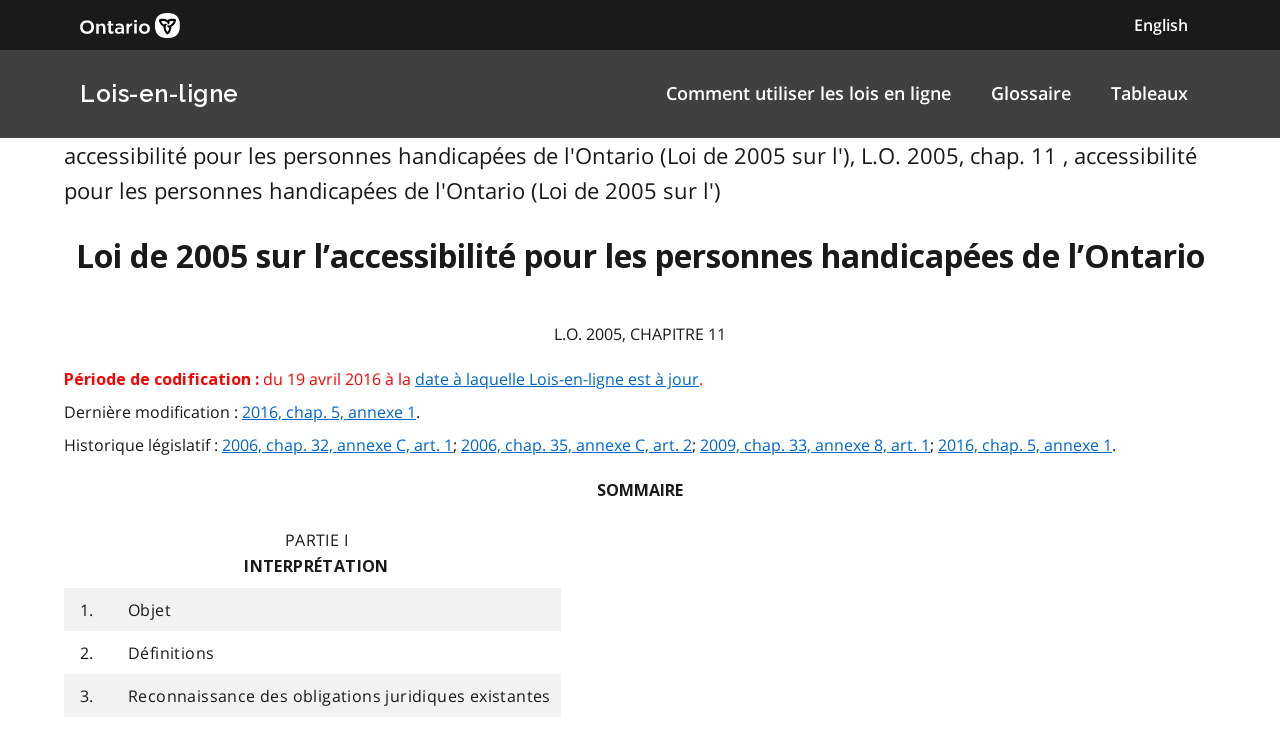

--- FILE ---
content_type: text/html
request_url: https://www.ontario.ca/lois/loi/05a11
body_size: 130577
content:

        <!DOCTYPE html>

        <html lang="fr">

            <head>
<meta charset="utf-8" />
                    <meta name="viewport" content="width=device-width, initial-scale=1.0" />                    
                    <meta property="og:title" content="accessibilité pour les personnes handicapées de l'Ontario (Loi de 2005 sur l'), L.O. 2005, chap. 11 " />
                    <meta property="og:actTitle" content="accessibilité pour les personnes handicapées de l'Ontario (Loi de 2005 sur l')" />
                    <meta property="og:description" content="Loi de 2005 sur l’accessibilité pour les personnes handicapées de l’Ontario l.o. 2005,CHAPITRE 11 Période de codification : du 19 avril 2016 à la..." />
                    <meta property="og:type" content="website" />
                    <meta property="og:site_name" content="Ontario.ca" />
                    <meta property="og:url" content="https://ontario.ca/laws/loi/05a11" />
                    <meta property="og:image" content="https://ontario.ca/example-pages/assets/img/core/ontario_ogp_image.png" />
                    
                    
                    <meta name="twitter:card" content="summary_large_image" />
                    <meta name="twitter:creator" content="@ONgov">
                    <meta name="twitter:site" content="Ontario.ca">
                    
                    <meta name="twitter:title" content="accessibilité pour les personnes handicapées de l'Ontario (Loi de 2005 sur l'), L.O. 2005, chap. 11 ">
                    <meta name="twitter:description" content="Loi de 2005 sur l’accessibilité pour les personnes handicapées de l’Ontario l.o. 2005,CHAPITRE 11 Période de codification : du 19 avril 2016 à la...">
                    <meta name="twitter:url" content="https://ontario.ca/laws/loi/05a11">
                    <meta name="twitter:image" content="https://ontario.ca/example-pages/assets/img/core/ontario_ogp_image.png">

                    <link rel="icon" href="./src/assets/favicons/favicon.ico" size="any"/>
                    <link rel="shortcut icon" href="./src/assets/favicons/favicon.ico" size="any"/>
                    <link rel="icon" href="./src/assets/favicons/favicon.svg" type="image/svg+xml" />
                    <link rel="icon" href="./src/assets/favicons/favicon-48x48" type="image/png" />
                    <link rel="apple-touch-icon" href="/favicons/apple-touch-icon.png" type="image/png"/>
                    
                    <title>accessibilité pour les personnes handicapées de l'Ontario (Loi de 2005 sur l'), L.O. 2005, chap. 11 "</title>
                    <meta name="description" content="">
<script>
                                        (function(w,d,s,l,i){w[l]=w[l]||[];w[l].push({'gtm.start': new Date().getTime(),event:'gtm.js'});var f=d.getElementsByTagName(s)[0],j=d.createElement(s),dl=l!='dataLayer'?'&l='+l:'';j.async=true;j.src='https://www.googletagmanager.com/gtm.js?id='+i+dl;f.parentNode.insertBefore(j,f);
                                        })(window,document,'script','dataLayer','GTM-WQR6TDP');
                                    </script>

                <link rel="stylesheet" href="/laws/assets/styles/main.css">

            </head>

            <body>
<noscript>
                                        <iframe<img src="/laws/images/fr/https://www.googletagmanager.com/ns.html?id=GTM-WQR6TDP"
                                        height="0" width="0" style="display:none;visibility:hidden"></iframe>
                                    </noscript>
<!--<link rel="stylesheet" href="/laws/assets/styles/application-header.css">-->
<link rel="stylesheet" href="/laws/assets/styles/ds-theme.min.css">
<div class='ontario-header__container'>
	<header class='ontario-application-header ontario-header' id='ontario-header'>
		<div class='ontario-row'>
			<div class='ontario-columns ontario-small-6 ontario-application-header__logo'>
				<a href='https://www.ontario.ca/page/government-ontario'>
					<img src='/laws/assets/logos/ontario-logo--desktop.svg' alt='Ontario.ca homepage' role='img' />
				</a>
			</div>
			<div class='ontario-columns ontario-small-6 ontario-application-header__lang-toggle'>
				<a href='http://www.ontario.ca/laws/statute/05a11' class='ontario-header__language-toggler ontario-header-button ontario-header-button--without-outline'>
					English
				</a>
			</div>
		</div>
	</header>
	<div class='ontario-application-subheader-menu__container'>
		<section class='ontario-application-subheader'>
			<div class='ontario-row'>
				<div class='ontario-columns ontario-small-12 ontario-application-subheader__container'>
					<p class='ontario-application-subheader__heading'>
						<a href='https://www.ontario.ca/fr/lois'>Lois-en-ligne</a>
					</p>

					<div class='ontario-application-subheader__menu-container'>
						<ul class='ontario-application-subheader__menu ontario-hide-for-small ontario-show-for-medium ontario-show-for-large'>
							<li><a href='https://www.ontario.ca/fr/lois/comment-naviguer-dans-lois-en-ligne'>Comment utiliser les lois en ligne</a></li> 
							<li><a href='https://www.ontario.ca/fr/lois/glossaire'>Glossaire</a></li>
							<li><a href='https://www.ontario.ca/fr/lois/tableaux'>Tableaux</a></li>
						</ul>

						<button
							class='ontario-header__menu-toggler ontario-header-button ontario-header-button--with-outline ontario-hide-for-large'
							id='ontario-header-menu-toggler'
							aria-controls='ontario-navigation'
							aria-label='open menu'
							type='button'
						>

							<img class='ontario-icon' focusable='false' viewBox='0 0 24 24' preserveAspectRatio='xMidYMid meet' src='/laws/assets/icons/svg/ontario-icon-menu.svg'/>
						</button>

						<button
							class="ontario-header__menu-toggler ontario-header-button ontario-header-button--with-outline ontario-hide-for-large"
							id="ontario-header-nav-toggler"
							aria-controls="ontario-navigation"
							aria-label="close"
						>
							<img class='ontario-icon' focusable='false' viewBox='0 0 24 24' preserveAspectRatio='xMidYMid meet' src='/laws/assets/icons/svg/ontario-icon-close.svg'/>
						</button>
					</div>
				</div>
			</div>
		</section>
		<nav class="ontario-navigation ontario-hide-for-large" id="ontario-navigation">
			<div class="ontario-navigation__container">
				<ul>
					<!-- missing links -->
                    <li><a href='#'>Comment utiliser les lois en ligne</a></li> 
                    <li><a href='https://www.ontario.ca/fr/lois/glossaire'>Glossaire</a></li>
                    <li><a href='#'>Tableaux</a></li>
				</ul>
			</div>
		</nav>
	</div>
</div>
<div class='ontario-overlay'></div>
<script<img src="/laws/images/fr//laws/assets/scripts/ontario-a11y.js"></script>
<script<img src="/laws/images/fr//laws/assets/scripts/ontario-header.js"></script>



                <div class="ontario-row">

                  <p class="leadText"> accessibilité pour les personnes handicapées de l'Ontario (Loi de 2005 sur l'), L.O. 2005, chap. 11 , accessibilité pour les personnes handicapées de l'Ontario (Loi de 2005 sur l')
</p>
                  
<div class="WordSection1"> 
<p class="MsoNormal"><a name="Top"></a></p> 
<p class="shorttitle-f">Loi de 2005 sur l’accessibilité pour les personnes handicapées de l’Ontario</p> 
<p class="chapter-f">l.o. <span>2005,
</span>CHAPITRE <span>11</span></p> 
<p class="ConsolidationPeriod-f"><strong>Période de codification :</strong> du 19 avril 2016 à la <a href="http://www.e-laws.gov.on.ca/navigation?file=currencyDates&lang=fr"><span>date à laquelle Lois-en-ligne est à jour</span></a>.</p> 
<p class="comment-f">Dernière modification : <span class="MsoHyperlink"><a href="http://www.ontario.ca/fr/lois/loi/S16005#sched1s1">2016, chap. 5, annexe 1</a></span>.</p> 
<p class="footnoteLeft-f">Historique législatif : <span class="MsoHyperlink"><a href="http://www.ontario.ca/fr/lois/loi/S06032#schedcs1">2006, chap. 32, annexe C, art. 1</a></span>; <span class="MsoHyperlink"><a href="http://www.ontario.ca/fr/lois/loi/S06035#schedcs2">2006, chap. 35, annexe C, art. 2</a></span>; <span class="MsoHyperlink"><a href="http://www.ontario.ca/fr/lois/loi/S09033#sched8s1">2009, chap. 33, annexe 8, art. 1</a></span>; <span class="MsoHyperlink"><a href="http://www.ontario.ca/fr/lois/loi/S16005#sched1s1">2016, chap. 5, annexe 1</a></span>.</p> 
<p class="toc-f">SOMMAIRE</p> 
<div > 
<table class="MsoNormalTable"  cellspacing="0" cellpadding="0" >
 <tr>  <td  colspan="2" >  <p class="TOCpartCenter-f"><span class="UnderBlue"><a href="#BK0" title="PARTIE I"><span>PARTIE I</span></a> <br>   </span>INTERPRÉTATION</p>  </td>
 </tr>
 <tr>  <td  >  <p class="TOCid-f"><a href="#BK1" title="l'article 1."><span>1.</span></a></p>  </td>  <td  >  <p class="table-f">Objet</p>  </td>
 </tr>
 <tr>  <td  >  <p class="TOCid-f"><a href="#BK2" title="l'article 2."><span>2.</span></a></p>  </td>  <td  >  <p class="table-f">Définitions</p>  </td>
 </tr>
 <tr>  <td  >  <p class="TOCid-f"><a href="#BK3" title="l'article 3."><span>3.</span></a></p>  </td>  <td  >  <p class="table-f">Reconnaissance des obligations juridiques existantes</p>  </td>
 </tr>
 <tr>  <td  colspan="2" >  <p class="TOCpartCenter-f"><span class="UnderBlue"><a href="#BK4" title="PARTIE II"><span>PARTIE II</span></a> <br>   </span>APPLICATION</p>  </td>
 </tr>
 <tr>  <td  >  <p class="TOCid-f"><a href="#BK5" title="l'article 4."><span>4.</span></a></p>  </td>  <td  >  <p class="table-f">Application</p>  </td>
 </tr>
 <tr>  <td  >  <p class="TOCid-f"><a href="#BK6" title="l'article 5."><span>5.</span></a></p>  </td>  <td  >  <p class="table-f">Obligation de la Couronne</p>  </td>
 </tr>
 <tr>  <td  colspan="2" >  <p class="TOCpartCenter-f"><span class="UnderBlue"><a href="#BK7" title="PARTIE III"><span>PARTIE III</span></a> <br>   </span>NORMES D’ACCESSIBILITÉ</p>  </td>
 </tr>
 <tr>  <td  colspan="2" >  <p class="TOCheadCenter-f"><a href="#BK8" title="Établissement des normes"><span>Établissement des normes</span></a></p>  </td>
 </tr>
 <tr>  <td  >  <p class="TOCid-f"><a href="#BK9" title="l'article 6."><span>6.</span></a></p>  </td>  <td  >  <p class="table-f">Normes d’accessibilité établies par règlement</p>  </td>
 </tr>
 <tr>  <td  colspan="2" >  <p class="TOCheadCenter-f"><a href="#BK10" title="Processus d’élaboration des normes"><span>Processus d’élaboration des normes</span></a></p>  </td>
 </tr>
 <tr>  <td  >  <p class="TOCid-f"><a href="#BK11" title="l'article 7."><span>7.</span></a></p>  </td>  <td  >  <p class="table-f">Processus d’élaboration des normes</p>  </td>
 </tr>
 <tr>  <td  >  <p class="TOCid-f"><a href="#BK12" title="l'article 8."><span>8.</span></a></p>  </td>  <td  >  <p class="table-f">Comités d’élaboration des normes</p>  </td>
 </tr>
 <tr>  <td  >  <p class="TOCid-f"><a href="#BK13" title="l'article 9."><span>9.</span></a></p>  </td>  <td  >  <p class="table-f">Élaboration des propositions de normes</p>  </td>
 </tr>
 <tr>  <td  >  <p class="TOCid-f"><a href="#BK14" title="l'article 10."><span>10.</span></a></p>  </td>  <td  >  <p class="table-f">Proposition de norme mise à la disposition du public</p>  </td>
 </tr>
 <tr>  <td  >  <p class="TOCid-f"><a href="#BK15" title="l'article 11."><span>11.</span></a></p>  </td>  <td  >  <p class="table-f">Rapports d’activité</p>  </td>
 </tr>
 <tr>  <td  >  <p class="TOCid-f"><a href="#BK16" title="l'article 12."><span>12.</span></a></p>  </td>  <td  >  <p class="table-f">Aide fournie aux comités d’élaboration des normes</p>  </td>
 </tr>
 <tr>  <td  colspan="2" >  <p class="TOCheadCenter-f"><a href="#BK17" title="Observation des normes et examen des rapports"><span>Observation des normes et examen des rapports</span></a></p>  </td>
 </tr>
 <tr>  <td  >  <p class="TOCid-f"><a href="#BK18" title="l'article 13."><span>13.</span></a></p>  </td>  <td  >  <p class="table-f">Observation des normes d’accessibilité</p>  </td>
 </tr>
 <tr>  <td  >  <p class="TOCid-f"><a href="#BK19" title="l'article 14."><span>14.</span></a></p>  </td>  <td  >  <p class="table-f">Rapport sur l’accessibilité</p>  </td>
 </tr>
 <tr>  <td  >  <p class="TOCid-f"><a href="#BK20" title="l'article 15."><span>15.</span></a></p>  </td>  <td  >  <p class="table-f">Authentification du rapport sur l’accessibilité</p>  </td>
 </tr>
 <tr>  <td  >  <p class="TOCid-f"><a href="#BK21" title="l'article 16."><span>16.</span></a></p>  </td>  <td  >  <p class="table-f">Examen par un directeur</p>  </td>
 </tr>
 <tr>  <td  >  <p class="TOCid-f"><a href="#BK22" title="l'article 17."><span>17.</span></a></p>  </td>  <td  >  <p class="table-f">Autres rapports et renseignements</p>  </td>
 </tr>
 <tr>  <td  colspan="2" >  <p class="TOCpartCenter-f"><span class="UnderBlue"><a href="#BK23" title="PARTIE IV"><span>PARTIE IV</span></a> <br>   </span>INSPECTIONS</p>  </td>
 </tr>
 <tr>  <td  >  <p class="TOCid-f"><a href="#BK24" title="l'article 18."><span>18.</span></a></p>  </td>  <td  >  <p class="table-f">Inspecteurs</p>  </td>
 </tr>
 <tr>  <td  >  <p class="TOCid-f"><a href="#BK25" title="l'article 19."><span>19.</span></a></p>  </td>  <td  >  <p class="table-f">Inspections sans mandat</p>  </td>
 </tr>
 <tr>  <td  >  <p class="TOCid-f"><a href="#BK26" title="l'article 20."><span>20.</span></a></p>  </td>  <td  >  <p class="table-f">Mandat de perquisition</p>  </td>
 </tr>
 <tr>  <td  colspan="2" >  <p class="TOCpartCenter-f"><span class="UnderBlue"><a href="#BK27" title="PARTIE V"><span>PARTIE V</span></a> <br>   </span>ORDRES DU DIRECTEUR ET PÉNALITÉS ADMINISTRATIVES</p>  </td>
 </tr>
 <tr>  <td  >  <p class="TOCid-f"><a href="#BK28" title="l'article 21."><span>21.</span></a></p>  </td>  <td  >  <p class="table-f">Ordres</p>  </td>
 </tr>
 <tr>  <td  >  <p class="TOCid-f"><a href="#BK29" title="l'article 22."><span>22.</span></a></p>  </td>  <td  >  <p class="table-f">Avis de l’ordre</p>  </td>
 </tr>
 <tr>  <td  >  <p class="TOCid-f"><a href="#BK30" title="l'article 23."><span>23.</span></a></p>  </td>  <td  >  <p class="table-f">Exécution des pénalités administratives</p>  </td>
 </tr>
 <tr>  <td  >  <p class="TOCid-f"><a href="#BK31" title="l'article 24."><span>24.</span></a></p>  </td>  <td  >  <p class="table-f">Pas d’audience nécessaire avant l’ordre</p>  </td>
 </tr>
 <tr>  <td  >  <p class="TOCid-f"><a href="#BK32" title="l'article 25."><span>25.</span></a></p>  </td>  <td  >  <p class="table-f">Révision de l’ordre</p>  </td>
 </tr>
 <tr>  <td  colspan="2" >  <p class="TOCpartCenter-f"><span class="UnderBlue"><a href="#BK33" title="PARTIE VI"><span>PARTIE VI</span></a> <br>   </span>APPELS INTERJETÉS DEVANT LE TRIBUNAL</p>  </td>
 </tr>
 <tr>  <td  >  <p class="TOCid-f"><a href="#BK34" title="l'article 26."><span>26.</span></a></p>  </td>  <td  >  <p class="table-f">Désignation de tribunaux administratifs</p>  </td>
 </tr>
 <tr>  <td  >  <p class="TOCid-f"><a href="#BK35" title="l'article 27."><span>27.</span></a></p>  </td>  <td  >  <p class="table-f">Appels devant le Tribunal</p>  </td>
 </tr>
 <tr>  <td  >  <p class="TOCid-f"><a href="#BK36" title="l'article 28."><span>28.</span></a></p>  </td>  <td  >  <p class="table-f">Médiation</p>  </td>
 </tr>
 <tr>  <td  colspan="2" >  <p class="TOCpartCenter-f"><span class="UnderBlue"><a href="#BK37" title="PARTIE VII"><span>PARTIE VII</span></a> <br>   </span>COMITÉS CONSULTATIFS DE L’ACCESSIBILITÉ MUNICIPAUX</p>  </td>
 </tr>
 <tr>  <td  >  <p class="TOCid-f"><a href="#BK38" title="l'article 29."><span>29.</span></a></p>  </td>  <td  >  <p class="table-f">Comités consultatifs de l’accessibilité</p>  </td>
 </tr>
 <tr>  <td  colspan="2" >  <p class="TOCpartCenter-f"><span class="UnderBlue"><a href="#BK39" title="PARTIE VIII"><span>PARTIE VIII</span></a> <br>   </span>APPLICATION</p>  </td>
 </tr>
 <tr>  <td  >  <p class="TOCid-f"><a href="#BK40" title="l'article 30."><span>30.</span></a></p>  </td>  <td  >  <p class="table-f">Directeurs</p>  </td>
 </tr>
 <tr>  <td  >  <p class="TOCid-f"><a href="#BK41" title="l'article 31."><span>31.</span></a></p>  </td>  <td  >  <p class="table-f">Conseil consultatif des normes d’accessibilité</p>  </td>
 </tr>
 <tr>  <td  >  <p class="TOCid-f"><a href="#BK42" title="l'article 32."><span>32.</span></a></p>  </td>  <td  >  <p class="table-f">Direction générale de l’accessibilité pour l’Ontario</p>  </td>
 </tr>
 <tr>  <td  colspan="2" >  <p class="TOCpartCenter-f"><span class="UnderBlue"><a href="#BK43" title="PARTIE IX"><span>PARTIE IX</span></a> <br>   </span>ACCORDS D’ENCOURAGEMENT</p>  </td>
 </tr>
 <tr>  <td  >  <p class="TOCid-f"><a href="#BK44" title="l'article 33."><span>33.</span></a></p>  </td>  <td  >  <p class="table-f">Accords</p>  </td>
 </tr>
 <tr>  <td  colspan="2" >  <p class="TOCpartCenter-f"><span class="UnderBlue"><a href="#BK45" title="PARTIE X"><span>PARTIE X</span></a> <br>   </span>DISPOSITIONS GÉNÉRALES</p>  </td>
 </tr>
 <tr>  <td  >  <p class="TOCid-f"><a href="#BK46" title="l'article 34."><span>34.</span></a></p>  </td>  <td  >  <p class="table-f">Délégation des pouvoirs du ministre</p>  </td>
 </tr>
 <tr>  <td  >  <p class="TOCid-f"><a href="#BK47" title="l'article 35."><span>35.</span></a></p>  </td>  <td  >  <p class="table-f">Format des documents</p>  </td>
 </tr>
 <tr>  <td  >  <p class="TOCid-f"><a href="#BK48" title="l'article 36."><span>36.</span></a></p>  </td>  <td  >  <p class="table-f">Signification</p>  </td>
 </tr>
 <tr>  <td  >  <p class="TOCid-f"><a href="#BK49" title="l'article 37."><span>37.</span></a></p>  </td>  <td  >  <p class="table-f">Infractions</p>  </td>
 </tr>
 <tr>  <td  >  <p class="TOCid-f"><a href="#BK50" title="l'article 38."><span>38.</span></a></p>  </td>  <td  >  <p class="table-f">Incompatibilité</p>  </td>
 </tr>
 <tr>  <td  >  <p class="TOCid-f"><a href="#BK51" title="l'article 39."><span>39.</span></a></p>  </td>  <td  >  <p class="table-f">Règlements</p>  </td>
 </tr>
 <tr>  <td  >  <p class="TOCid-f"><a href="#BK52" title="l'article 40."><span>40.</span></a></p>  </td>  <td  >  <p class="table-f">Rapport annuel</p>  </td>
 </tr>
 <tr>  <td  >  <p class="TOCid-f"><a href="#BK53" title="l'article 41."><span>41.</span></a></p>  </td>  <td  >  <p class="table-f">Examen de la Loi</p>  </td>
 </tr>
</table> 
</div> 
<p class="partnum-f"><a name="BK0"></a>PARTIE I <br>  INTERPRÉTATION</p> 
<p class="headnote-f">Objet</p> 
<p class="section-f"><a name="s1"></a>  <a name="BK1"></a><a href="http://www.ontario.ca/laws/statute/05a11#s1"><span lang="EN-US">1.</span></a> Étant donné qu’il a toujours existé de la discrimination envers les personnes handicapées en Ontario, la présente loi a pour objet de favoriser l’intérêt de tous les Ontariens et Ontariennes en prévoyant :</p> 
<p class="clause-f">  a) d’une part, l’élaboration, la mise en oeuvre et l’application de normes d’accessibilité en vue de réaliser l’accessibilité pour les personnes handicapées de l’Ontario en ce qui concerne les biens, les services, les installations, le logement, l’emploi, les bâtiments, les constructions et les locaux au plus tard le 1<sup>er</sup>
janvier 2025;</p> 
<p class="clause-f">  b) d’autre part, la participation des personnes handicapées, du gouvernement de l’Ontario et des représentants d’industries et de divers secteurs économiques à l’élaboration des normes d’accessibilité.  2005, chap. 11, art. 1.</p> 
<p class="headnote-f">Définitions</p> 
<p class="section-f"><a name="s2"></a>  <a name="BK2"></a><a href="http://www.ontario.ca/laws/statute/05a11#s2"><span lang="EN-US">2.</span></a><strong> </strong>Les définitions qui suivent s’appliquent à la présente loi.</p> 
<p class="firstdef-f">«directeur» Directeur nommé en application de l’article 30. («director»)</p> 
<p class="definition-f">«handicap» S’entend de ce qui suit, selon le cas :</p> 
<p class="defclause-f">  a) tout degré d’incapacité physique, d’infirmité, de malformation ou de défigurement dû à une lésion corporelle, une anomalie congénitale ou une maladie, et, notamment, le diabète sucré, l’épilepsie, un traumatisme crânien, tout degré de paralysie, une amputation, l’incoordination motrice, la cécité ou une déficience visuelle, la surdité ou une déficience auditive, la mutité ou un trouble de la parole, ou la nécessité de recourir à un chien-guide ou à un autre animal, à un fauteuil roulant ou à un autre appareil ou dispositif correctif;</p> 
<p class="defclause-f">  b) une déficience intellectuelle ou un trouble du développement;</p> 
<p class="defclause-f">  c) une difficulté d’apprentissage ou un dysfonctionnement d’un ou de plusieurs des processus de la compréhension ou de l’utilisation de symboles ou de la langue parlée;</p> 
<p class="defclause-f">  d) un trouble mental;</p> 
<p class="defclause-f">  e) une lésion ou une invalidité pour laquelle des prestations ont été demandées ou reçues dans le cadre du régime d’assurance créé aux termes de la <em>Loi de 1997 sur la sécurité professionnelle et l’assurance contre les accidents du travail</em>. («disability»)</p> 
<p class="definition-f">«ministre» Le ministre des Affaires civiques et de l’Immigration ou l’autre membre du Conseil exécutif chargé de l’application de la présente loi en vertu de la <em>Loi sur le Conseil exécutif</em>. («Minister»)</p> 
<p class="definition-f">«norme d’accessibilité» Norme d’accessibilité établie par règlement pris en application de l’article 6. («accessibility standard»)</p> 
<p class="definition-f">«obstacle» Toute chose qui empêche une personne handicapée de participer pleinement à toutes les facettes de la société en raison de son handicap. S’entend notamment d’un obstacle physique ou architectural, d’un obstacle au niveau de l’information ou des communications, d’un obstacle comportemental, d’un obstacle technologique, d’une politique ou d’une pratique. («barrier») </p> 
<p class="definition-f">«organisation» S’entend de toute organisation du secteur public ou privé et notamment :</p> 
<p class="defclause-f">  a) du gouvernement de l’Ontario ainsi que d’un conseil, d’une commission, d’un office ou de tout autre organisme du gouvernement de l’Ontario;</p> 
<p class="defclause-f">  b) de tout organisme, conseil, commission, office, personne morale ou autre entité créé aux termes d’une loi;</p> 
<p class="defclause-f">  c) d’une municipalité, d’une association, d’une société en nom collectif et d’un syndicat;</p> 
<p class="defclause-f">  d) de tout autre type prescrit d’entité. («organization»)</p> 
<p class="definition-f">«prescrit» Prescrit par les règlements. («prescribed»)</p> 
<p class="definition-f">«règlements» Les règlements pris en application de la présente loi, sauf si le contexte exige une autre interprétation. («regulations»)</p> 
<p class="definition-f">«Tribunal» Relativement à l’appel d’un ordre donné par un directeur en vertu de la présente loi, s’entend du tribunal administratif que désigne le lieutenant-gouverneur en conseil en application de l’article 26 pour l’entendre. («Tribunal»)  2005, chap. 11, art. 2; 2009, chap. 33, annexe 8, art. 1.</p> 
<p class="footnoteLeft-f"><strong>Textes modificatifs - date d’entrée en vigueur (j/m/a)</strong></p> 
<p class="footnoteLeft-f"><span class="MsoHyperlink"><a href="http://www.ontario.ca/fr/lois/loi/S09033#sched8s1">2009, chap. 33, annexe 8, art. 1</a></span> - 15/12/2009</p> 
<p class="headnote-f">Reconnaissance des obligations juridiques existantes</p> 
<p class="section-f"><a name="s3"></a>  <a name="BK3"></a><a href="http://www.ontario.ca/laws/statute/05a11#s3"><span lang="EN-US">3.</span></a><strong> </strong>La présente loi ou les règlements n’ont pas pour effet de diminuer les obligations juridiques du gouvernement de l’Ontario ou d’une personne ou organisation à l’égard des personnes handicapées qui sont imposées aux termes de toute autre loi ou par ailleurs par la loi.  2005, chap. 11, art. 3.</p> 
<p class="partnum-f"><a name="BK4"></a>PARTIE II <br>  APPLICATION</p> 
<p class="headnote-f">Application</p> 
<p class="section-f"><a name="s4"></a>  <a name="BK5"></a><a href="http://www.ontario.ca/laws/statute/05a11#s4"><span lang="EN-US">4.</span></a><strong> </strong> La présente loi s’applique à toute personne ou organisation des secteurs public et privé de la province de l’Ontario, y compris l’Assemblée législative de l’Ontario.  2005, chap. 11, art. 4.</p> 
<p class="headnote-f">Obligation de la Couronne</p> 
<p class="section-f"><a name="s5"></a>  <a name="BK6"></a><a href="http://www.ontario.ca/laws/statute/05a11#s5"><span lang="EN-US">5.</span></a><strong> </strong>La présente loi lie la Couronne.  2005, chap. 11, art. 5.</p> 
<p class="partnum-f"><a name="BK7"></a>PARTIE III <br>  NORMES D’ACCESSIBILITÉ</p> 
<p class="heading1-f"><a name="BK8"></a>Établissement des normes</p> 
<p class="headnote-f">Normes d’accessibilité établies par règlement</p> 
<p class="section-f"><a name="s6s1"></a>  <a name="BK9"></a><a href="http://www.ontario.ca/laws/statute/05a11#s6s1"><span lang="EN-US">6. (1)</span></a> Le lieutenant-gouverneur en conseil peut, par règlement, établir des normes d’accessibilité.  2005, chap. 11, par. 6 (1).</p> 
<p class="headnote-f">Application des normes</p> 
<p class="subsection-f"><a name="s6s2"></a>  <a href="http://www.ontario.ca/laws/statute/05a11#s6s2"><span lang="EN-US">(2)</span></a> Les normes d’accessibilité nomment ou décrivent les personnes ou les organisations auxquelles elles s’appliquent.  2005, chap. 11, par. 6 (2).</p> 
<p class="headnote-f">Idem</p> 
<p class="subsection-f"><a name="s6s3"></a>  <a href="http://www.ontario.ca/laws/statute/05a11#s6s3"><span lang="EN-US">(3)</span></a> Les normes d’accessibilité ne peuvent s’appliquer qu’aux personnes ou aux organisations qui, selon le cas :</p> 
<p class="clause-f">  a) fournissent des biens, des services ou des installations;</p> 
<p class="clause-f">  b) emploient des personnes en Ontario;</p> 
<p class="clause-f">  c) offrent des logements;</p> 
<p class="clause-f">  d) sont les propriétaires ou occupants de bâtiments, de constructions ou de locaux;</p> 
<p class="clause-f">  e) se livrent à une entreprise, une activité ou une exploitation prescrite ou satisfont aux autres exigences prescrites.  2005, chap. 11, par. 6 (3).</p> 
<p class="headnote-f">Idem : Assemblée législative</p> 
<p class="subsection-f"><a name="s6s4"></a>  <a href="http://www.ontario.ca/laws/statute/05a11#s6s4"><span lang="EN-US">(4)</span></a> Les normes d’accessibilité qui s’appliquent à l’Assemblée législative peuvent imposer des obligations au président de l’Assemblée et peuvent s’appliquer à l’égard de tout ou partie de l’Édifice de l’Assemblée législative ou des autres bureaux relevant de l’Assemblée que précisent les normes.  2005, chap. 11, par. 6 (4).</p> 
<p class="headnote-f">Plusieurs normes applicables</p> 
<p class="subsection-f"><a name="s6s5"></a>  <a href="http://www.ontario.ca/laws/statute/05a11#s6s5"><span lang="EN-US">(5)</span></a> Une personne ou une organisation peut être assujettie à plus d’une norme d’accessibilité.  2005, chap. 11, par. 6 (5).</p> 
<p class="headnote-f">Contenu des normes</p> 
<p class="subsection-f"><a name="s6s6"></a>  <a href="http://www.ontario.ca/laws/statute/05a11#s6s6"><span lang="EN-US">(6)</span></a> Une norme d’accessibilité :</p> 
<p class="clause-f">  a) d’une part, énonce des mesures, des politiques, des pratiques ou d’autres exigences qui visent à repérer et à supprimer les obstacles en ce qui concerne les biens, les services, les installations, le logement, l’emploi, les bâtiments, les constructions, les locaux ou les autres éléments prescrits et à empêcher la création de ces obstacles;</p> 
<p class="clause-f">  b) d’autre part, exige que les personnes ou les organisations qu’elle nomme ou décrit mettent en oeuvre ces mesures, ces politiques, ces pratiques ou ces exigences dans les délais qu’elle précise.  2005, chap. 11, par. 6 (6).</p> 
<p class="headnote-f">Catégories</p> 
<p class="subsection-f"><a name="s6s7"></a>  <a href="http://www.ontario.ca/laws/statute/05a11#s6s7"><span lang="EN-US">(7)</span></a> Une norme d’accessibilité peut créer différentes catégories de personnes ou d’organisations ou de bâtiments, de constructions ou de locaux et, sans porter atteinte à la portée générale de ce pouvoir, elle peut créer des catégories par rapport à leurs attributs, leurs qualités ou leurs caractéristiques ou à toute combinaison de ces éléments, y compris par rapport :</p> 
<p class="clause-f">  a) au nombre d’employés ou aux recettes annuelles des personnes ou des organisations;</p> 
<p class="clause-f">  b) au type d’industrie au sein de laquelle les personnes ou les organisations oeuvrent ou au secteur économique dont elles font partie;</p> 
<p class="clause-f">  c) à la taille des bâtiments, des constructions ou des locaux.  2005, chap. 11, par. 6 (7).</p> 
<p class="headnote-f">Idem</p> 
<p class="subsection-f"><a name="s6s8"></a>  <a href="http://www.ontario.ca/laws/statute/05a11#s6s8"><span lang="EN-US">(8)</span></a> Une norme d’accessibilité peut définir une catégorie comme se composant d’une seule personne ou organisation ou incluant ou excluant une seule personne ou organisation, qu’elle possède ou non les mêmes attributs, qualités ou caractéristiques que les autres personnes ou organisations de la catégorie.  2005, chap. 11, par. 6 (8).</p> 
<p class="headnote-f">Portée</p> 
<p class="subsection-f"><a name="s6s9"></a>  <a href="http://www.ontario.ca/laws/statute/05a11#s6s9"><span lang="EN-US">(9)</span></a> Une norme d’accessibilité peut avoir une portée générale ou particulière et être limitée quant au temps et au lieu.  2005, chap. 11, par. 6 (9).</p> 
<p class="heading1-f"><a name="BK10"></a>Processus d’élaboration des normes</p> 
<p class="headnote-f">Processus d’élaboration des normes</p> 
<p class="section-f"><a name="s7"></a>  <a name="BK11"></a><a href="http://www.ontario.ca/laws/statute/05a11#s7"><span lang="EN-US">7.</span></a><strong> </strong>Le ministre est chargé d’établir et de superviser un processus d’élaboration et de mise en oeuvre de toutes les normes d’accessibilité nécessaires à la réalisation des objets de la présente loi.  2005, chap. 11, art. 7.</p> 
<p class="headnote-f">Comités d’élaboration des normes</p> 
<p class="section-f"><a name="s8s1"></a>  <a name="BK12"></a><a href="http://www.ontario.ca/laws/statute/05a11#s8s1"><span lang="EN-US">8. (1)</span></a> Dans le cadre du processus visé à l’article 7, le ministre crée des comités d’élaboration des normes afin qu’ils élaborent des propositions de normes d’accessibilité qui seront examinées en vue de leur adoption par règlement pris en application de l’article 6.  2005, chap. 11, par. 8 (1).</p> 
<p class="headnote-f">Responsabilités des comités</p> 
<p class="subsection-f"><a name="s8s2"></a>  <a href="http://www.ontario.ca/laws/statute/05a11#s8s2"><span lang="EN-US">(2)</span></a> Chaque comité d’élaboration des normes est chargé :</p> 
<p class="clause-f">  a) d’une part, d’élaborer des propositions de normes d’accessibilité pour les industries, les secteurs économiques ou les catégories de personnes ou d’organisations que précise le ministre;</p> 
<p class="clause-f">  b) d’autre part, de définir plus précisément les personnes ou organisations qui font partie de l’industrie, du secteur économique ou de la catégorie que précise le ministre en application de l’alinéa a).  2005, chap. 11, par. 8 (2).</p> 
<p class="headnote-f">Consultation avec les ministères</p> 
<p class="subsection-f"><a name="s8s3"></a>  <a href="http://www.ontario.ca/laws/statute/05a11#s8s3"><span lang="EN-US">(3)</span></a> Avant de créer un comité d’élaboration des normes pour une industrie ou une catégorie de personnes ou d’organisations particulière ou pour un secteur économique particulier, le ministre consulte d’autres ministres qui assument des responsabilités à l’égard de cette industrie, de ce secteur ou de cette catégorie.  2005, chap. 11, par. 8 (3).</p> 
<p class="headnote-f">Composition des comités d’élaboration des normes</p> 
<p class="subsection-f"><a name="s8s4"></a>  <a href="http://www.ontario.ca/laws/statute/05a11#s8s4"><span lang="EN-US">(4)</span></a> Le ministre invite les personnes ou entités suivantes à participer en tant que membres d’un comité d’élaboration des normes :</p> 
<p class="paragraph-f">  1. Des personnes handicapées ou leurs représentants. </p> 
<p class="paragraph-f">  2. Des représentants des industries, des secteurs économiques ou des catégories de personnes ou d’organisations auxquels s’appliqueront les normes d’accessibilité.</p> 
<p class="paragraph-f">  3. Des représentants des ministères qui assument des responsabilités à l’égard des industries, des secteurs économiques ou des catégories de personnes ou d’organisations auxquels s’appliqueront les normes d’accessibilité.</p> 
<p class="paragraph-f">  4. Les autres personnes ou organisations qu’il estime souhaitables.  2005, chap. 11, par. 8 (4).</p> 
<p class="headnote-f">Participation des membres du Conseil</p> 
<p class="subsection-f"><a name="s8s5"></a>  <a href="http://www.ontario.ca/laws/statute/05a11#s8s5"><span lang="EN-US">(5)</span></a> Le ministre peut inviter des membres du Conseil consultatif des normes d’accessibilité à devenir membres d’un comité d’élaboration des normes.  2005, chap. 11, par. 8 (5).</p> 
<p class="headnote-f">Mandat</p> 
<p class="subsection-f"><a name="s8s6"></a>  <a href="http://www.ontario.ca/laws/statute/05a11#s8s6"><span lang="EN-US">(6)</span></a> Le ministre fixe le mandat de chaque comité d’élaboration des normes et précise dans le mandat les délais qu’il doit respecter aux divers stades du processus d’élaboration des normes.  2005, chap. 11, par. 8 (6).</p> 
<p class="headnote-f">Indemnités des membres d’un comité</p> 
<p class="subsection-f"><a name="s8s7"></a>  <a href="http://www.ontario.ca/laws/statute/05a11#s8s7"><span lang="EN-US">(7)</span></a> Le mandat peut :</p> 
<p class="clause-f">  a) d’une part, prévoir que le ministre fixe et verse aux membres d’un comité d’élaboration des normes des indemnités de présence pour les réunions du comité auxquelles ils assistent ainsi que des indemnités de dépenses;</p> 
<p class="clause-f">  b) d’autre part, préciser les circonstances dans lesquelles les indemnités peuvent être versées.  2005, chap. 11, par. 8 (7).</p> 
<p class="headnote-f">Mandat mis à la disposition du public</p> 
<p class="subsection-f"><a name="s8s8"></a>  <a href="http://www.ontario.ca/laws/statute/05a11#s8s8"><span lang="EN-US">(8)</span></a> Le ministre met le mandat qu’il a fixé en application du paragraphe (6) à la disposition du public en l’affichant sur un site Internet du gouvernement et par tout autre moyen qu’il estime souhaitable.  2005, chap. 11, par. 8 (8).</p> 
<p class="headnote-f">Procès-verbal des réunions</p> 
<p class="subsection-f"><a name="s8s9"></a>  <a href="http://www.ontario.ca/laws/statute/05a11#s8s9"><span lang="EN-US">(9)</span></a> Chaque comité d’élaboration des normes tient un procès-verbal de chacune de ses réunions et le met à la disposition du public en l’affichant sur un site Internet du gouvernement et par tout autre moyen que prévoit son mandat.  2005, chap. 11, par. 8 (9).</p> 
<p class="headnote-f">Élaboration des propositions de normes</p> 
<p class="section-f"><a name="s9s1"></a>  <a name="BK13"></a><a href="http://www.ontario.ca/laws/statute/05a11#s9s1"><span lang="EN-US">9. (1)</span></a> Chaque comité d’élaboration des normes élabore des propositions de normes d’accessibilité conformément au processus établi au présent article et au mandat que fixe le ministre.  2005, chap. 11, par. 9 (1).</p> 
<p class="headnote-f">Établissement des objectifs à long terme</p> 
<p class="subsection-f"><a name="s9s2"></a><strong>  <a href="http://www.ontario.ca/laws/statute/05a11#s9s2"><span lang="EN-US">(2)</span></a></strong> Promptement après sa création, chaque comité d’élaboration des normes établit les objectifs d’accessibilité à long terme pour l’industrie, le secteur économique ou la catégorie de personnes ou d’organisations dont il est chargé en application du paragraphe 8 (2), en précisant les mesures, les politiques, les pratiques et les exigences que les membres de l’industrie, du secteur ou de la catégorie devraient selon lui mettre en oeuvre au plus tard le 1<sup>er</sup> janvier 2025.  2005, chap. 11, par. 9 (2).</p> 
<p class="headnote-f">Mise en oeuvre progressive</p> 
<p class="subsection-f"><a name="s9s3"></a>  <a href="http://www.ontario.ca/laws/statute/05a11#s9s3"><span lang="EN-US">(3)</span></a> Chaque comité d’élaboration des normes établit un calendrier opportun pour la mise en oeuvre des mesures, des politiques, des pratiques et des exigences précisées en application du paragraphe (2), en tenant compte :</p> 
<p class="clause-f">  a) de la gamme de handicaps dont elles visent à tenir compte;</p> 
<p class="clause-f">  b) de la nature des obstacles qu’elles visent à repérer, supprimer et empêcher;</p> 
<p class="clause-f">  c) des considérations techniques et économiques qui peuvent être liées à leur mise en oeuvre;</p> 
<p class="clause-f">  d) des autres considérations que précise le mandat du comité.  2005, chap. 11, par. 9 (3).</p> 
<p class="headnote-f">Calendrier</p> 
<p class="subsection-f"><a name="s9s4"></a>  <a href="http://www.ontario.ca/laws/statute/05a11#s9s4"><span lang="EN-US">(4)</span></a> Le calendrier visé au paragraphe (3) permet aux mesures, aux politiques, aux pratiques et aux exigences précisées en application du paragraphe (2) d’être mises en oeuvre en plusieurs étapes conformément aux règles suivantes :</p> 
<p class="paragraph-f">  1. Le comité d’élaboration des normes fixe une date limite pour la mise en oeuvre des mesures, des politiques, des pratiques et des exigences dont le comité prévoit la mise en oeuvre à la première étape. Cette date tombe au plus tard cinq ans après la création du comité.</p> 
<p class="paragraph-f">  2. Le comité d’élaboration des normes fixe des dates limites successives pour la mise en oeuvre des mesures, des politiques, des pratiques et des exigences dont le comité prévoit la mise en oeuvre à chacune des étapes suivantes. Chaque date tombe au plus tard cinq ans après la précédente.  2005, chap. 11, par. 9 (4).</p> 
<p class="headnote-f">Proposition de norme initiale</p> 
<p class="subsection-f"><a name="s9s5"></a>  <a href="http://www.ontario.ca/laws/statute/05a11#s9s5"><span lang="EN-US">(5)</span></a> Dans le délai que précise son mandat, chaque comité d’élaboration des normes prépare une proposition de norme d’accessibilité puis la remet au ministre afin qu’elle soit mise à la disposition du public et que des commentaires soient recueillis à son sujet conformément à l’article 10.  2005, chap. 11, par. 9 (5).</p> 
<p class="headnote-f">Version définitive de la proposition de norme initiale</p> 
<p class="subsection-f"><a name="s9s6"></a>  <a href="http://www.ontario.ca/laws/statute/05a11#s9s6"><span lang="EN-US">(6)</span></a> Après étude des commentaires reçus en application de l’article 10, le comité d’élaboration des normes peut apporter les modifications qu’il juge souhaitables à la proposition de norme d’accessibilité puis la remet au ministre dans le délai que précise le mandat du comité.  2005, chap. 11, par. 9 (6).</p> 
<p class="headnote-f">Réponse du ministre</p> 
<p class="subsection-f"><a name="s9s7"></a>  <a href="http://www.ontario.ca/laws/statute/05a11#s9s7"><span lang="EN-US">(7)</span></a> Dans les 90 jours qui suivent la réception d’une proposition de norme d’accessibilité en application du paragraphe (6), le ministre décide de recommander ou non au lieutenant-gouverneur en conseil de l’adopter par règlement, en vertu de l’article 6, dans sa totalité, en partie ou avec des modifications.  2005, chap. 11, par. 9 (7).</p> 
<p class="headnote-f">Idem</p> 
<p class="subsection-f"><a name="s9s8"></a>  <a href="http://www.ontario.ca/laws/statute/05a11#s9s8"><span lang="EN-US">(8)</span></a> Après avoir pris une décision en application du paragraphe (7), le ministre en informe par écrit le comité d’élaboration des normes qui a élaboré la proposition.  2005, chap. 11, par. 9 (8).</p> 
<p class="headnote-f">Élaboration de propositions de normes successives</p> 
<p class="subsection-f"><a name="s9s9"></a>  <a href="http://www.ontario.ca/laws/statute/05a11#s9s9"><span lang="EN-US">(9)</span></a> Dans les cinq ans qui suivent l’adoption d’une norme d’accessibilité par règlement ou dans le délai plus court que précise le ministre, le comité d’élaboration des normes chargé de l’industrie, du secteur économique ou de la catégorie de personnes ou d’organisations auquel la norme s’applique fait ce qui suit :</p> 
<p class="clause-f">  a) il réexamine les objectifs d’accessibilité à long terme établis en application du paragraphe (2);</p> 
<p class="clause-f">  b) si nécessaire, il révise les mesures, les politiques, les pratiques et les exigences à mettre en oeuvre au plus tard le 1<sup>er</sup>
janvier 2025 et leur calendrier de mise en oeuvre;</p> 
<p class="clause-f">  c) il prépare une autre proposition de norme d’accessibilité qui comprend les ajouts ou les modifications à la norme d’accessibilité existante que le comité d’élaboration des normes juge souhaitables puis la remet au ministre afin qu’elle soit mise à la disposition du public et que des commentaires soient recueillis à son sujet conformément à l’article 10;</p> 
<p class="clause-f">  d) il apporte à la proposition de norme d’accessibilité élaborée en application de l’alinéa c) les modifications qu’il juge souhaitables d’après les commentaires reçus en application de l’article 10 puis la remet au ministre.  2005, chap. 11, par. 9 (9).</p> 
<p class="headnote-f">Achèvement du processus</p> 
<p class="subsection-f"><a name="s9s10"></a>  <a href="http://www.ontario.ca/laws/statute/05a11#s9s10"><span lang="EN-US">(10)</span></a> Le paragraphe (9) s’applique avec les adaptations nécessaires à l’élaboration de propositions de normes d’accessibilité successives jusqu’au moment où toutes les mesures, les politiques, les pratiques et les exigences précisées en application du paragraphe (2) et par suite des révisions successives prévues à l’alinéa (9) b) sont adoptées par règlement.  2005, chap. 11, par. 9 (10).</p> 
<p class="headnote-f">Proposition de norme mise à la disposition du public</p> 
<p class="section-f"><a name="s10s1"></a>  <a name="BK14"></a><a href="http://www.ontario.ca/laws/statute/05a11#s10s1"><span lang="EN-US">10. (1)</span></a> Le ministre qui reçoit, de la part d’un comité d’élaboration des normes, une proposition de norme d’accessibilité en application du paragraphe 9 (5) ou de l’alinéa 9 (9) c) la met à la disposition du public en l’affichant sur un site Internet du gouvernement et par tout autre moyen qu’il estime approprié.  2005, chap. 11, par. 10 (1).</p> 
<p class="headnote-f">Commentaires</p> 
<p class="subsection-f"><a name="s10s2"></a>  <a href="http://www.ontario.ca/laws/statute/05a11#s10s2"><span lang="EN-US">(2)</span></a> Dans les 45 jours qui suivent la mise à la disposition du public d’une proposition de norme d’accessibilité conformément au paragraphe (1) ou dans le délai que précise le ministre, toute personne peut soumettre des commentaires sur la proposition au comité d’élaboration des normes compétent.  2005, chap. 11, par. 10 (2).</p> 
<p class="headnote-f">Prorogation du délai pour soumettre des commentaires</p> 
<p class="subsection-f"><a name="s10s3"></a>  <a href="http://www.ontario.ca/laws/statute/05a11#s10s3"><span lang="EN-US">(3)</span></a> Le ministre peut proroger le délai mentionné au paragraphe (2) afin de tenir compte des besoins d’une personne handicapée ou pour tout autre motif qu’il estime indiqué. 2016, chap. 5, annexe 1, art. 1.</p> 
<p class="footnoteLeft-f"><strong>Textes modificatifs - date d’entrée en vigueur (j/m/a)</strong></p> 
<p class="footnoteLeft-f"><span class="MsoHyperlink"><a href="http://www.ontario.ca/fr/lois/loi/S16005#sched1s1">2016, chap. 5, annexe 1, art. 1</a></span> - 19/04/2016</p> 
<p class="headnote-f">Rapports d’activité</p> 
<p class="section-f"><a name="s11s1"></a>  <a name="BK15"></a><a href="http://www.ontario.ca/laws/statute/05a11#s11s1"><span lang="EN-US">11. (1)</span></a> Le comité d’élaboration des normes remet au ministre les rapports périodiques sur les progrès accomplis dans la préparation de la proposition de norme que précise le mandat du comité ou qu’exige au besoin le ministre.  2005, chap. 11, par. 11 (1).</p> 
<p class="headnote-f">Rapports d’activité mis à la disposition du public</p> 
<p class="subsection-f"><a name="s11s2"></a>  <a href="http://www.ontario.ca/laws/statute/05a11#s11s2"><span lang="EN-US">(2)</span></a> Le ministre met à la disposition du public le rapport qu’il reçoit en application du paragraphe (1) en l’affichant sur un site Internet du gouvernement et par tout autre moyen qu’il estime souhaitable.  2005, chap. 11, par. 11 (2).</p> 
<p class="headnote-f">Aide fournie aux comités d’élaboration des normes</p> 
<p class="section-f"><a name="s12"></a>  <a name="BK16"></a><a href="http://www.ontario.ca/laws/statute/05a11#s12"><span lang="EN-US">12.</span></a> Le ministre peut retenir, nommer ou solliciter des experts afin qu’ils conseillent un comité d’élaboration des normes.  2005, chap. 11, art. 12.</p> 
<p class="heading1-f"><a name="BK17"></a>Observation des normes et examen des rapports</p> 
<p class="headnote-f">Observation des normes d’accessibilité</p> 
<p class="section-f"><a name="s13"></a><strong>  <a name="BK18"></a><a href="http://www.ontario.ca/laws/statute/05a11#s13"><span lang="EN-US">13.</span></a></strong> La personne ou l’organisation à laquelle s’applique une norme d’accessibilité s’y conforme dans le délai qui y est prévu.  2005, chap. 11, art. 13.</p> 
<p class="headnote-f">Rapport sur l’accessibilité</p> 
<p class="section-f"><a name="s14s1"></a><strong>  <a name="BK19"></a><a href="http://www.ontario.ca/laws/statute/05a11#s14s1"><span lang="EN-US">14. (1)</span></a></strong> La personne ou l’organisation à laquelle s’applique une norme d’accessibilité dépose un rapport sur l’accessibilité auprès d’un directeur chaque année ou aux autres moments que ce dernier précise.  2005, chap. 11, par. 14 (1).</p> 
<p class="headnote-f">Rapport mis à la disposition du public</p> 
<p class="subsection-f"><a name="s14s2"></a>  <a href="http://www.ontario.ca/laws/statute/05a11#s14s2"><span lang="EN-US">(2)</span></a> La personne ou l’organisation met le rapport sur l’accessibilité déposé en application du paragraphe (1) à la disposition du public.  2005, chap. 11, par. 14 (2).</p> 
<p class="headnote-f">Forme</p> 
<p class="subsection-f"><a name="s14s3"></a>  <a href="http://www.ontario.ca/laws/statute/05a11#s14s3"><span lang="EN-US">(3)</span></a> Le rapport sur l’accessibilité est rédigé sous la forme qu’approuve le ministre et celui-ci peut exiger que le rapport ou une partie de celui-ci soit fourni de manière électronique dans le format qu’il approuve.  2005, chap. 11, par. 14 (3).</p> 
<p class="headnote-f">Contenu</p> 
<p class="subsection-f"><a name="s14s4"></a>  <a href="http://www.ontario.ca/laws/statute/05a11#s14s4"><span lang="EN-US">(4)</span></a> Le rapport sur l’accessibilité comprend les renseignements prescrits.  2005, chap. 11, par. 14 (4).</p> 
<p class="headnote-f">Authentification du rapport sur l’accessibilité</p> 
<p class="section-f"><a name="s15s1"></a>  <a name="BK20"></a><a href="http://www.ontario.ca/laws/statute/05a11#s15s1"><span lang="EN-US">15. (1)</span></a> Le rapport sur l’accessibilité comprend une déclaration attestant que tous les renseignements à fournir dans le rapport aux termes de la présente loi ont été fournis et que ceux-ci sont exacts. La déclaration est signée par la personne suivante :</p> 
<p class="clause-f">  a) l’auteur du rapport si celui-ci est un particulier;</p> 
<p class="clause-f">  b) un administrateur, un cadre dirigeant ou une autre personne responsable qui a l’autorité de lier l’organisation, dans tous les autres cas.  2005, chap. 11, par. 15 (1).</p> 
<p class="headnote-f">Signature électronique</p> 
<p class="subsection-f"><a name="s15s2"></a>  <a href="http://www.ontario.ca/laws/statute/05a11#s15s2"><span lang="EN-US">(2)</span></a> Si le rapport sur l’accessibilité est déposé dans un format électronique que le ministre approuve, il est satisfait à l’exigence prévue au paragraphe (1) voulant qu’une personne le signe si celle-ci fournit une signature électronique.  2005, chap. 11, par. 15 (2).</p> 
<p class="headnote-f">Définition</p> 
<p class="subsection-f"><a name="s15s3"></a>  <a href="http://www.ontario.ca/laws/statute/05a11#s15s3"><span lang="EN-US">(3)</span></a> La définition qui suit s’applique au paragraphe (2).</p> 
<p class="firstdef-f">«signature électronique» Numéro d’identification personnelle (NIP), mot de passe, renseignements biométriques ou tout autre renseignement électronique qu’une personne crée ou adopte en vue de l’utiliser au lieu de sa signature afin d’authentifier son identité, et qui se trouve dans un rapport sur l’accessibilité ou qui y est joint ou associé.  2005, chap. 11, par. 15 (3).</p> 
<p class="headnote-f">Examen par un directeur</p> 
<p class="section-f"><a name="s16"></a><strong>  <a name="BK21"></a><a href="http://www.ontario.ca/laws/statute/05a11#s16"><span lang="EN-US">16.</span></a></strong> Un directeur peut examiner un rapport sur l’accessibilité déposé en application de l’article 14 afin d’établir s’il est conforme aux règlements et si la personne ou l’organisation qui l’a déposé s’est conformée à toutes les normes d’accessibilité applicables.  2005, chap. 11, art. 16.</p> 
<p class="headnote-f">Autres rapports et renseignements</p> 
<p class="section-f"><a name="s17"></a><strong>  <a name="BK22"></a><a href="http://www.ontario.ca/laws/statute/05a11#s17"><span lang="EN-US">17.</span></a></strong> Une personne ou une organisation fournit au directeur les rapports ou les renseignements concernant son observation des normes d’accessibilité qu’il demande.  2005, chap. 11, art. 17.</p> 
<p class="partnum-f"><a name="BK23"></a>PARTIE IV <br>  INSPECTIONS</p> 
<p class="headnote-f">Inspecteurs</p> 
<p class="section-f"><a name="s18s1"></a>  <a name="BK24"></a><a href="http://www.ontario.ca/laws/statute/05a11#s18s1"><span lang="EN-US">18. (1)</span></a> Le sous-ministre nomme un ou plusieurs inspecteurs pour l’application de la présente loi et des règlements dans un délai raisonnable après l’établissement de la première norme d’accessibilité en vertu de l’article 6.  2005, chap. 11, par. 18 (1).</p> 
<p class="headnote-f">Attestation de nomination</p> 
<p class="subsection-f"><a name="s18s2"></a>  <a href="http://www.ontario.ca/laws/statute/05a11#s18s2"><span lang="EN-US">(2)</span></a> Le sous-ministre remet à chaque inspecteur une attestation de nomination portant sa signature ou un fac-similé de celle-ci.  2005, chap. 11, par. 18 (2).</p> 
<p class="headnote-f">Présentation de l’attestation</p> 
<p class="subsection-f"><a name="s18s3"></a>  <a href="http://www.ontario.ca/laws/statute/05a11#s18s3"><span lang="EN-US">(3)</span></a> L’inspecteur qui effectue une inspection en vertu de l’article 19 produit sur demande son attestation de nomination.  2005, chap. 11, par. 18 (3).</p> 
<p class="headnote-f">Inspections sans mandat</p> 
<p class="section-f"><a name="s19s1"></a><strong>  <a name="BK25"></a><a href="http://www.ontario.ca/laws/statute/05a11#s19s1"><span lang="EN-US">19. (1)</span></a></strong> L’inspecteur peut effectuer une inspection en vertu de la présente loi afin d’établir si la présente loi et les règlements sont observés.  2005, chap. 11, par. 19 (1).</p> 
<p class="headnote-f">Entrée</p> 
<p class="subsection-f"><a name="s19s2"></a>  <a href="http://www.ontario.ca/laws/statute/05a11#s19s2"><span lang="EN-US">(2)</span></a> Dans le cadre d’une inspection, l’inspecteur peut pénétrer sans mandat sur des biens-fonds ou dans des bâtiments, des constructions ou des locaux s’il a des motifs de croire qu’il s’y trouve des documents ou des choses qui se rapportent à l’inspection.  2005, chap. 11, par. 19 (2).</p> 
<p class="headnote-f">Heure d’entrée</p> 
<p class="subsection-f"><a name="s19s3"></a>  <a href="http://www.ontario.ca/laws/statute/05a11#s19s3"><span lang="EN-US">(3)</span></a> Le pouvoir de pénétrer dans un endroit et de l’inspecter sans mandat ne peut être exercé que pendant les heures d’ouverture normales de l’endroit ou, en l’absence de celles-ci, pendant les heures diurnes.  2005, chap. 11, par. 19 (3).</p> 
<p class="headnote-f">Logement</p> 
<p class="subsection-f"><a name="s19s4"></a>  <a href="http://www.ontario.ca/laws/statute/05a11#s19s4"><span lang="EN-US">(4)</span></a> L’inspecteur ne doit pas, sans le consentement de l’occupant, pénétrer dans un lieu ou la partie d’un lieu qui est utilisé comme logement.  2005, chap. 11, par. 19 (4).</p> 
<p class="headnote-f">Pouvoirs</p> 
<p class="subsection-f"><a name="s19s5"></a>  <a href="http://www.ontario.ca/laws/statute/05a11#s19s5"><span lang="EN-US">(5)</span></a> Lorsqu’il pénètre dans un lieu en vertu du paragraphe (2), l’inspecteur peut :</p> 
<p class="clause-f">  a) exiger de toute personne qui s’y trouve qu’elle produise une chose, un document ou un dossier qui se rapporte à l’inspection;</p> 
<p class="clause-f">  b) après remise d’un récépissé, enlever les choses, les documents et les dossiers qui se rapportent à l’inspection afin d’en tirer des copies ou des extraits;</p> 
<p class="clause-f">  c) interroger toute personne qui s’y trouve sur des sujets qui se rapportent à l’inspection;</p> 
<p class="clause-f">  d) recourir aux dispositifs ou systèmes de stockage, de traitement ou d’extraction des données utilisés pour exploiter une entreprise à cet endroit en vue de produire un document ou un dossier sous forme lisible.  2005, chap. 11, par. 19 (5).</p> 
<p class="headnote-f">Demande écrite</p> 
<p class="subsection-f"><a name="s19s6"></a>  <a href="http://www.ontario.ca/laws/statute/05a11#s19s6"><span lang="EN-US">(6)</span></a> La demande de production, aux fins d’inspection, d’un document, d’un dossier ou d’une chose est présentée par écrit et comprend une déclaration sur la nature du document, du dossier ou de la chose demandé.  2005, chap. 11, par. 19 (6).</p> 
<p class="headnote-f">Aide</p> 
<p class="subsection-f"><a name="s19s7"></a>  <a href="http://www.ontario.ca/laws/statute/05a11#s19s7"><span lang="EN-US">(7)</span></a> Un inspecteur peut se faire accompagner de personnes qui possèdent des connaissances particulières, spécialisées ou professionnelles pour qu’elles l’aident à effectuer l’inspection.  2005, chap. 11, par. 19 (7).</p> 
<p class="headnote-f">Interdiction de recourir à la force</p> 
<p class="subsection-f"><a name="s19s8"></a>  <a href="http://www.ontario.ca/laws/statute/05a11#s19s8"><span lang="EN-US">(8)</span></a> L’inspecteur ne doit pas recourir à la force pour pénétrer dans des locaux et les inspecter en vertu du présent article.  2005, chap. 11, par. 19 (8).</p> 
<p class="headnote-f">Obligation d’aider et de produire des documents</p> 
<p class="subsection-f"><a name="s19s9"></a>  <a href="http://www.ontario.ca/laws/statute/05a11#s19s9"><span lang="EN-US">(9)</span></a> La personne qui est tenue de produire un document, un dossier ou une chose en vertu de l’alinéa (5) a) le produit et, sur demande de l’inspecteur, fournit l’aide qui est raisonnablement nécessaire, notamment en ce qui a trait à l’utilisation d’un dispositif ou système de stockage, de traitement ou d’extraction des données, afin de produire un document ou un dossier sous forme lisible.  2005, chap. 11, par. 19 (9).</p> 
<p class="headnote-f">Restitution des choses prises</p> 
<p class="subsection-f"><a name="s19s10"></a>  <a href="http://www.ontario.ca/laws/statute/05a11#s19s10"><span lang="EN-US">(10)</span></a> L’inspecteur qui enlève un document, un dossier ou une chose d’un lieu en vertu de l’alinéa (5) b) :</p> 
<p class="clause-f">  a) d’une part, les met, sur demande, à la disposition de la personne à qui ils ont été enlevés, aux date, heure et lieu qui conviennent tant à la personne qu’à l’inspecteur;</p> 
<p class="clause-f">  b) d’autre part, les rend dans un délai raisonnable à la personne visée par l’inspection.  2005, chap. 11, par. 19 (10).</p> 
<p class="headnote-f">Admissibilité des copies</p> 
<p class="subsection-f"><a name="s19s11"></a>  <a href="http://www.ontario.ca/laws/statute/05a11#s19s11"><span lang="EN-US">(11)</span></a> La copie d’un document ou d’un dossier qui est certifiée conforme à l’original par un inspecteur est admissible en preuve au même titre que l’original et a la même valeur probante.  2005, chap. 11, par. 19 (11).</p> 
<p class="headnote-f">Mandat de perquisition</p> 
<p class="section-f"><a name="s20s1"></a>  <a name="BK26"></a><a href="http://www.ontario.ca/laws/statute/05a11#s20s1"><span lang="EN-US">20. (1)</span></a> Sur demande sans préavis d’un inspecteur nommé en vertu de la présente loi, un juge de paix peut délivrer un mandat s’il est convaincu, sur la foi d’une dénonciation faite sous serment, qu’il existe des motifs raisonnables de croire ce qui suit :</p> 
<p class="clause-f">  a) d’une part, une personne a contrevenu ou contrevient à la présente loi ou aux règlements;</p> 
<p class="clause-f">  b) d’autre part, des choses se rapportant à une contravention à la présente loi ou aux règlements, notamment des documents ou des dossiers, se trouvent dans un bâtiment, un logement, un réceptacle ou un lieu.  2005, chap. 11, par. 20 (1).</p> 
<p class="headnote-f">Pouvoirs</p> 
<p class="subsection-f"><a name="s20s2"></a>  <a href="http://www.ontario.ca/laws/statute/05a11#s20s2"><span lang="EN-US">(2)</span></a> Le mandat obtenu en vertu du paragraphe (1) peut autoriser l’inspecteur qui y est nommé à faire ce qui suit, sur présentation de son attestation de nomination :</p> 
<p class="clause-f">  a) pénétrer dans les lieux, y compris les logements, qui y sont précisés;</p> 
<p class="clause-f">  b) faire toute chose qui y est précisée.  2005, chap. 11, par. 20 (2).</p> 
<p class="headnote-f">Conditions du mandat de perquisition</p> 
<p class="subsection-f"><a name="s20s3"></a>  <a href="http://www.ontario.ca/laws/statute/05a11#s20s3"><span lang="EN-US">(3)</span></a> Le mandat obtenu en vertu du paragraphe (1) est assorti des conditions que le juge de paix estime souhaitables pour faire en sorte que la perquisition qu’il autorise soit raisonnable dans les circonstances.  2005, chap. 11, par. 20 (3).</p> 
<p class="headnote-f">Aide d’experts</p> 
<p class="subsection-f"><a name="s20s4"></a>  <a href="http://www.ontario.ca/laws/statute/05a11#s20s4"><span lang="EN-US">(4)</span></a> Le mandat peut autoriser des personnes qui possèdent des connaissances particulières, spécialisées ou professionnelles à accompagner l’inspecteur et à l’aider à exécuter le mandat.  2005, chap. 11, par. 20 (4).</p> 
<p class="headnote-f">Heures d’exécution</p> 
<p class="subsection-f"><a name="s20s5"></a>  <a href="http://www.ontario.ca/laws/statute/05a11#s20s5"><span lang="EN-US">(5)</span></a> Sauf mention contraire, l’entrée autorisée par un mandat délivré en vertu du présent article a lieu entre 6 heures et 21 heures.  2005, chap. 11, par. 20 (5).</p> 
<p class="headnote-f">Expiration du mandat</p> 
<p class="subsection-f"><a name="s20s6"></a>  <a href="http://www.ontario.ca/laws/statute/05a11#s20s6"><span lang="EN-US">(6)</span></a> Le mandat délivré en vertu du présent article précise sa date d’expiration, qui ne doit pas tomber plus de 30 jours après sa délivrance. Toutefois, un juge de paix peut reporter la date d’expiration d’au plus 30 jours sur demande sans préavis de l’inspecteur nommé dans le mandat.  2005, chap. 11, par. 20 (6).</p> 
<p class="headnote-f">Recours à la force</p> 
<p class="subsection-f"><a name="s20s7"></a>  <a href="http://www.ontario.ca/laws/statute/05a11#s20s7"><span lang="EN-US">(7)</span></a> L’inspecteur nommé dans le mandat peut faire appel à l’aide d’agents de police et recourir à toute la force raisonnablement nécessaire pour l’exécuter.  2005, chap. 11, par. 20 (7).</p> 
<p class="headnote-f">Interdiction de faire entrave</p> 
<p class="subsection-f"><a name="s20s8"></a>  <a href="http://www.ontario.ca/laws/statute/05a11#s20s8"><span lang="EN-US">(8)</span></a> Nul ne doit : </p> 
<p class="clause-f">  a) faire entrave à l’inspecteur qui effectue une inspection sous mandat délivré en vertu du présent article;</p> 
<p class="clause-f">  b) refuser de répondre à des questions sur des sujets qui se rapportent à l’inspection;</p> 
<p class="clause-f">  c) fournir à l’inspecteur des renseignements que la personne sait faux ou trompeurs concernant des sujets qui se rapportent à l’inspection;</p> 
<p class="clause-f">  d) retenir des renseignements qui se rapportent à l’inspection.  2005, chap. 11, par. 20 (8).</p> 
<p class="headnote-f">Application</p> 
<p class="subsection-f"><a name="s20s9"></a>  <a href="http://www.ontario.ca/laws/statute/05a11#s20s9"><span lang="EN-US">(9)</span></a> Les paragraphes 19 (9), (10) et (11) s’appliquent avec les adaptations nécessaires à une inspection effectuée conformément au mandat délivré en vertu du présent article.  2005, chap. 11, par. 20 (9).</p> 
<p class="partnum-f"><a name="BK27"></a>PARTIE V <br>  ORDRES DU DIRECTEUR ET PÉNALITÉS ADMINISTRATIVES</p> 
<p class="headnote-f">Ordres</p> 
<p class="headnote-f">Norme applicable</p> 
<p class="section-f"><a name="s21s1"></a>  <a name="BK28"></a><a href="http://www.ontario.ca/laws/statute/05a11#s21s1"><span lang="EN-US">21. (1)</span></a> En vue d’établir si une norme d’accessibilité s’applique à une personne ou une organisation, le directeur peut ordonner ce qui suit :</p> 
<p class="clause-f">  a) que la personne ou l’organisation soit considérée comme faisant partie d’une industrie ou d’une catégorie de personnes ou d’organisations particulière ou d’un secteur économique particulier;</p> 
<p class="clause-f">  b) que plusieurs personnes ou organisations soient considérées comme une seule personne ou organisation.  2005, chap. 11, par. 21 (1).</p> 
<p class="headnote-f">Idem</p> 
<p class="subsection-f"><a name="s21s2"></a><strong>  <a href="http://www.ontario.ca/laws/statute/05a11#s21s2"><span lang="EN-US">(2)</span></a></strong> Le directeur peut donner un ordre en vertu du paragraphe (1) notamment dans le cas où une personne ou une organisation a organisé son entreprise, ses activités ou son exploitation d’une façon particulière et que cet arrangement a pour objet ou pour effet de lui permettre de ne pas se conformer à une norme d’accessibilité particulière ou de faire échec, d’une autre manière, à l’objet de la présente loi.  2005, chap. 11, par. 21 (2).</p> 
<p class="headnote-f">Ordre de se conformer : dépôt d’un rapport</p> 
<p class="subsection-f"><a name="s21s3"></a>  <a href="http://www.ontario.ca/laws/statute/05a11#s21s3"><span lang="EN-US">(3)</span></a> Le directeur qui conclut qu’une personne ou une organisation a contrevenu à l’article 14 ou 17 peut lui ordonner de faire tout ou partie de ce qui suit :</p> 
<p class="paragraph-f">  1. Déposer un rapport sur l’accessibilité qui est conforme aux exigences de la présente loi dans le délai que précise l’ordre, sous réserve du paragraphe (4.1).</p> 
<p class="paragraph-f">  2. Fournir au directeur les rapports ou les renseignements qu’exige l’article 17 dans le délai que précise l’ordre, sous réserve du paragraphe (4.1).</p> 
<p class="paragraph-f">  3. Sous réserve du paragraphe (6), payer une pénalité administrative conformément aux règlements.  2005, chap. 11, par. 21 (3); 2016, chap. 5, annexe 1, par. 2 (1).</p> 
<p class="headnote-f">Idem : normes et règlements</p> 
<p class="subsection-f"><a name="s21s4"></a>  <a href="http://www.ontario.ca/laws/statute/05a11#s21s4"><span lang="EN-US">(4)</span></a> Le directeur qui conclut qu’une personne ou une organisation a contrevenu à une disposition d’une norme d’accessibilité ou d’un autre règlement peut lui ordonner de faire tout ou partie de ce qui suit :</p> 
<p class="paragraph-f">  1. Se conformer à la norme ou à l’autre règlement dans le délai que précise l’ordre, sous réserve du paragraphe (4.1).</p> 
<p class="paragraph-f">  2. Sous réserve du paragraphe (6), payer une pénalité administrative conformément aux règlements.  2005, chap. 11, par. 21 (4); 2016, chap. 5, annexe 1, par. 2 (1).</p> 
<p class="headnote-f">Prorogation du délai pour se conformer</p> 
<p class="subsection-f"><a name="s21s4p1"></a>  <a href="http://www.ontario.ca/laws/statute/05a11#s21s4p1"><span lang="EN-US">(4.1)</span></a> Le directeur qui a donné un ordre en vertu du paragraphe (3) ou (4), selon le cas, peut proroger le délai mentionné à la disposition 1 ou 2 du paragraphe (3) ou à la disposition 1 du paragraphe (4) afin de tenir compte des besoins d’une personne handicapée ou pour tout autre motif qu’il estime indiqué. 2016, chap. 5, annexe 1, par. 2 (2).</p> 
<p class="headnote-f">Défaut de se conformer à un ordre précédent</p> 
<p class="subsection-f"><a name="s21s5"></a>  <a href="http://www.ontario.ca/laws/statute/05a11#s21s5"><span lang="EN-US">(5)</span></a> Si une personne ou une organisation ne se conforme pas à un ordre donné en vertu du paragraphe (3) ou (4) dans le délai que précise l’ordre et qu’il n’est pas interjeté appel de l’ordre dans le délai que précise le paragraphe 27 (1), le directeur peut, sous réserve du paragraphe (6), donner un ordre exigeant que la personne ou l’organisation paye une pénalité administrative conformément aux règlements.  2005, chap. 11, par. 21 (5).</p> 
<p class="headnote-f">Pénalités administratives</p> 
<p class="subsection-f"><a name="s21s6"></a>  <a href="http://www.ontario.ca/laws/statute/05a11#s21s6"><span lang="EN-US">(6)</span></a> Une pénalité administrative peut être ordonnée en vertu du présent article à l’une ou l’autre des fins suivantes :</p> 
<p class="paragraph-f">  1. Encourager l’observation de la présente loi ou d’un ordre donné en vertu de celle-ci.</p> 
<p class="paragraph-f">  2. Empêcher qu’une personne ou une organisation tire, directement ou indirectement, des avantages économiques d’une contravention à la présente loi ou aux règlements.</p> 
<p class="paragraph-f">  3. Recouvrer les coûts d’exécution de la présente loi et des règlements à l’encontre de la personne ou de l’organisation qui est tenue de payer la pénalité.  2005, chap. 11, par. 21 (6).</p> 
<p class="headnote-f">Contenu de l’ordre </p> 
<p class="subsection-f"><a name="s21s7"></a>  <a href="http://www.ontario.ca/laws/statute/05a11#s21s7"><span lang="EN-US">(7)</span></a> Un ordre donné en vertu du présent article fait ce qui suit :</p> 
<p class="clause-f">  a) dans le cas d’un ordre donné en vertu du paragraphe (1), il informe la personne ou l’organisation de sa nature et de ses motifs;</p> 
<p class="clause-f">  b) dans le cas d’un ordre donné en vertu du paragraphe (3), (4) ou (5) :</p> 
<p class="subclause-f">  (i) il comprend une description de la contravention à laquelle il se rapporte et, dans le cas d’un ordre donné en vertu du paragraphe (5), il indique l’ordre précédent auquel il se rapporte,</p> 
<p class="subclause-f">  (ii) il informe la personne ou l’organisation de ce qu’il faut faire pour s’y conformer, </p> 
<p class="subclause-f">  (iii) il précise le délai dans lequel la personne ou l’organisation doit s’y conformer;</p> 
<p class="clause-f">  c) il informe la personne ou l’organisation du droit d’interjeter appel devant le Tribunal prévu à l’article 27.  2005, chap. 11, par. 21 (7); 2016, chap. 5, annexe 1, par. 2 (3).</p> 
<p class="footnoteLeft-f"><strong>Textes modificatifs - date d’entrée en vigueur (j/m/a)</strong></p> 
<p class="footnoteLeft-f"><span class="MsoHyperlink"><a href="http://www.ontario.ca/fr/lois/loi/S16005#sched1s2s1">2016, chap. 5, annexe 1, art. 2 (1-3)</a></span> - 19/04/2016</p> 
<p class="headnote-f">Avis de l’ordre</p> 
<p class="section-f"><a name="s22s1"></a>  <a name="BK29"></a><a href="http://www.ontario.ca/laws/statute/05a11#s22s1"><span lang="EN-US">22. (1)</span></a> Le directeur ne donne d’ordre en vertu de l’article 21 que si, au préalable, il en avise la personne ou l’organisation qui fait l’objet de l’ordre proposé et lui donne l’occasion de présenter des observations sur celui-ci conformément au présent article.  2005, chap. 11, par. 22 (1).</p> 
<p class="headnote-f">Contenu de l’avis</p> 
<p class="subsection-f"><a name="s22s2"></a>  <a href="http://www.ontario.ca/laws/statute/05a11#s22s2"><span lang="EN-US">(2)</span></a> L’avis informe la personne ou l’organisation de ce qui suit :</p> 
<p class="clause-f">  a) la nature de l’ordre que le directeur propose de donner;</p> 
<p class="clause-f">  b) les mesures que la personne ou l’organisation doit prendre pour se conformer à l’ordre;</p> 
<p class="clause-f">  c) le droit de la personne ou de l’organisation de présenter des observations écrites au directeur afin d’expliquer le prétendu défaut de se conformer; </p> 
<p class="clause-f">  d) le délai imparti pour présenter des observations.  2005, chap. 11, par. 22 (2).</p> 
<p class="headnote-f">Observations écrites</p> 
<p class="subsection-f"><a name="s22s3"></a>  <a href="http://www.ontario.ca/laws/statute/05a11#s22s3"><span lang="EN-US">(3)</span></a> La personne ou l’organisation qui reçoit un avis en application du présent article peut présenter des observations écrites au directeur afin d’expliquer la prétendue contravention à l’article 14 ou 17, à une norme d’accessibilité ou à un autre règlement dans les 30 jours qui suivent la réception de l’avis ou dans le délai plus long que précise l’avis ou que précise le directeur afin de tenir compte des besoins d’une personne handicapée ou pour tout autre motif qu’il estime indiqué.  2005, chap. 11, par. 22 (3); 2016, chap. 5, annexe 1, art. 3.</p> 
<p class="footnoteLeft-f"><strong>Textes modificatifs - date d’entrée en vigueur (j/m/a)</strong></p> 
<p class="footnoteLeft-f"><span class="MsoHyperlink"><a href="http://www.ontario.ca/fr/lois/loi/S16005#sched1s3">2016, chap. 5, annexe 1, art. 3</a></span> - 19/04/2016</p> 
<p class="headnote-f">Exécution des pénalités administratives</p> 
<p class="section-f"><a name="s23s1"></a>  <a name="BK30"></a><a href="http://www.ontario.ca/laws/statute/05a11#s23s1"><span lang="EN-US">23. (1)</span></a> Si une personne ou une organisation ne se conforme pas à un ordre de paiement d’une pénalité administrative dans le délai que celui-ci précise et qu’il n’est pas interjeté appel de l’ordre dans le délai que précise le paragraphe 27 (1), l’ordre peut être déposé auprès d’un greffier local de la Cour supérieure de justice et exécuté comme s’il s’agissait d’une ordonnance de cette Cour.  2005, chap. 11, par. 23 (1).</p> 
<p class="headnote-f">Idem</p> 
<p class="subsection-f"><a name="s23s2"></a>  <a href="http://www.ontario.ca/laws/statute/05a11#s23s2"><span lang="EN-US">(2)</span></a> L’article 129 de la <em>Loi sur les tribunaux judiciaires</em> s’applique aux ordres déposés auprès de la Cour supérieure de justice en vertu du paragraphe (1) et, à cette fin, la date du dépôt est réputée la date de l’ordre.  2005, chap. 11, par. 23 (2).</p> 
<p class="headnote-f">Défaut de payer après un appel</p> 
<p class="subsection-f"><a name="s23s3"></a>  <a href="http://www.ontario.ca/laws/statute/05a11#s23s3"><span lang="EN-US">(3)</span></a> Les paragraphes (1) et (2) s’appliquent avec les adaptations nécessaires à une ordonnance du Tribunal qui exige d’une personne ou d’une organisation qu’elle paye une pénalité administrative.  2005, chap. 11, par. 23 (3).</p> 
<p class="headnote-f">Suspension en cas d’appel</p> 
<p class="subsection-f"><a name="s23s4"></a>  <a href="http://www.ontario.ca/laws/statute/05a11#s23s4"><span lang="EN-US">(4)</span></a> Si une personne ou une organisation donne un avis d’appel d’un ordre de paiement d’une pénalité administrative dans le délai que précise le paragraphe 27 (1), l’exigence de paiement est suspendue jusqu’à ce qu’il soit statué sur l’appel.  2005, chap. 11, par. 23 (4).</p> 
<p class="headnote-f">Pas d’audience nécessaire avant l’ordre</p> 
<p class="section-f"><a name="s24"></a>  <a name="BK31"></a><a href="http://www.ontario.ca/laws/statute/05a11#s24"><span lang="EN-US">24.</span></a><strong> </strong>Le directeur n’est pas tenu de tenir une audience ou de donner à une personne ou une organisation l’occasion d’en demander une avant de donner un ordre en vertu de l’article 21.  2005, chap. 11, art. 24.</p> 
<p class="headnote-f">Révision de l’ordre</p> 
<p class="section-f"><a name="s25s1"></a>  <a name="BK32"></a><a href="http://www.ontario.ca/laws/statute/05a11#s25s1"><span lang="EN-US">25. (1)</span></a> Dans un délai raisonnable après avoir donné un ordre en vertu de l’article 21, le directeur peut le réviser et le modifier ou l’annuler.  2005, chap. 11, art. 25.</p> 
<p class="headnote-f">Prorogation du délai de révision</p> 
<p class="subsection-f"><a name="s25s2"></a>  <a href="http://www.ontario.ca/laws/statute/05a11#s25s2"><span lang="EN-US">(2)</span></a> Le directeur qui a donné un ordre en vertu de l’article 21 peut proroger le délai mentionné au paragraphe (1) s’il est d’avis que cela est nécessaire afin de tenir compte des besoins d’une personne handicapée ou souhaitable pour tout autre motif qu’il estime indiqué. 2016, chap. 5, annexe 1, art. 4.</p> 
<p class="footnoteLeft-f"><a name="BK33"></a><strong>Textes modificatifs - date d’entrée en vigueur (j/m/a)</strong></p> 
<p class="footnoteLeft-f"><span class="MsoHyperlink"><a href="http://www.ontario.ca/fr/lois/loi/S16005#sched1s4">2016, chap. 5, annexe 1, art. 4</a></span> - 19/04/2016</p> 
<p class="partnum-f">PARTIE VI <br>  APPELS INTERJETÉS DEVANT LE TRIBUNAL</p> 
<p class="headnote-f">Désignation de tribunaux administratifs</p> 
<p class="section-f"><a name="s26s1"></a>  <a name="BK34"></a><a href="http://www.ontario.ca/laws/statute/05a11#s26s1"><span lang="EN-US">26. (1)</span></a> Le lieutenant-gouverneur en conseil désigne par règlement un ou plusieurs tribunaux administratifs pour l’application de la présente loi et des règlements dans un délai raisonnable après l’établissement de la première norme d’accessibilité en vertu de l’article 6.  2005, chap. 11, par. 26 (1).</p> 
<p class="headnote-f">Responsabilités des tribunaux administratifs</p> 
<p class="subsection-f"><a name="s26s2"></a>  <a href="http://www.ontario.ca/laws/statute/05a11#s26s2"><span lang="EN-US">(2)</span></a> Les tribunaux administratifs désignés en application du paragraphe (1) sont chargés de tenir des audiences sur les questions soulevées dans le cadre de la présente loi que précise la désignation.  2005, chap. 11, par. 26 (2).</p> 
<p class="headnote-f">Pouvoirs et obligations</p> 
<p class="subsection-f"><a name="s26s3"></a>  <a href="http://www.ontario.ca/laws/statute/05a11#s26s3"><span lang="EN-US">(3)</span></a> Les tribunaux administratifs désignés en application du paragraphe (1) peuvent exercer les pouvoirs et doivent remplir les obligations qui leur sont attribués par la présente loi ou en application de celle-ci.  2005, chap. 11, par. 26 (3).</p> 
<p class="headnote-f">Appels devant le Tribunal </p> 
<p class="section-f"><a name="s27s1"></a><strong>  <a name="BK35"></a><a href="http://www.ontario.ca/laws/statute/05a11#s27s1"><span lang="EN-US">27. (1)</span></a></strong> La personne ou l’organisation qui fait l’objet d’un ordre donné par un directeur en vertu de l’article 21 ou 25 ou du paragraphe 33 (8) peut en interjeter appel en déposant un avis d’appel auprès du Tribunal dans les 15 jours qui suivent le jour où l’ordre est donné.  2005, chap. 11, par. 27 (1).</p> 
<p class="headnote-f">Prorogation du délai par le Tribunal</p> 
<p class="subsection-f"><a name="s27s1p1"></a>  <a href="http://www.ontario.ca/laws/statute/05a11#s27s1p1"><span lang="EN-US">(1.1)</span></a> Le Tribunal peut proroger le délai précisé au paragraphe (1) pour interjeter appel d’un ordre donné en vertu de l’article 21 ou 25 ou du paragraphe 33 (8) afin de tenir compte des besoins d’une personne handicapée ou pour tout autre motif qu’il estime indiqué. 2016, chap. 5, annexe 1, art. 5.</p> 
<p class="headnote-f">Avis d’appel</p> 
<p class="subsection-f"><a name="s27s2"></a>  <a href="http://www.ontario.ca/laws/statute/05a11#s27s2"><span lang="EN-US">(2)</span></a> L’avis d’appel est rédigé selon la formule qu’approuve le Tribunal et contient les renseignements qu’il exige.  2005, chap. 11, par. 27 (2).</p> 
<p class="headnote-f">Droits de dépôt</p> 
<p class="subsection-f"><a name="s27s3"></a>  <a href="http://www.ontario.ca/laws/statute/05a11#s27s3"><span lang="EN-US">(3)</span></a> La personne ou l’organisation qui interjette appel devant le Tribunal verse les droits de dépôt prescrits.  2005, chap. 11, par. 27 (3).</p> 
<p class="headnote-f">Audience</p> 
<p class="subsection-f"><a name="s27s4"></a>  <a href="http://www.ontario.ca/laws/statute/05a11#s27s4"><span lang="EN-US">(4)</span></a> Le Tribunal tient une audience écrite à l’égard de l’appel visé au paragraphe (1) à moins qu’une des parties ne le convainque qu’il existe de bonnes raisons d’entendre des observations orales.  2005, chap. 11, par. 27 (4).</p> 
<p class="headnote-f">Comités</p> 
<p class="subsection-f"><a name="s27s5"></a>  <a href="http://www.ontario.ca/laws/statute/05a11#s27s5"><span lang="EN-US">(5)</span></a> Malgré les exigences de toute autre loi, le président du Tribunal peut constituer un comité d’une ou de plusieurs personnes afin qu’il tienne des audiences en application de la présente loi à la place du Tribunal plénier. Le comité ainsi constitué a les pouvoirs et les fonctions que la présente loi attribue au Tribunal.  2005, chap. 11, par. 27 (5).</p> 
<p class="headnote-f">Parties à l’appel</p> 
<p class="subsection-f"><a name="s27s6"></a>  <a href="http://www.ontario.ca/laws/statute/05a11#s27s6"><span lang="EN-US">(6)</span></a> Sont parties à un appel devant le Tribunal :</p> 
<p class="clause-f">  a) l’appelant;</p> 
<p class="clause-f">  b) le directeur qui a donné l’ordre;</p> 
<p class="clause-f">  c) toute autre personne ou organisation que le Tribunal estime nécessaire à la bonne marche de l’audience.  2005, chap. 11, par. 27 (6).</p> 
<p class="headnote-f">Ordonnance du Tribunal</p> 
<p class="subsection-f"><a name="s27s7"></a>  <a href="http://www.ontario.ca/laws/statute/05a11#s27s7"><span lang="EN-US">(7)</span></a> Après la tenue d’une audience sur la question, le Tribunal peut confirmer, modifier ou annuler l’ordre du directeur.  2005, chap. 11, par. 27 (7).</p> 
<p class="footnoteLeft-f"><strong>Textes modificatifs - date d’entrée en vigueur (j/m/a)</strong></p> 
<p class="footnoteLeft-f"><span class="MsoHyperlink"><a href="http://www.ontario.ca/fr/lois/loi/S16005#sched1s5">2016, chap. 5, annexe 1, art. 5</a></span> - 19/04/2016</p> 
<p class="headnote-f">Médiation</p> 
<p class="section-f"><a name="s28"></a>  <a name="BK36"></a><a href="http://www.ontario.ca/laws/statute/05a11#s28"><span lang="EN-US">28.</span></a><strong> </strong>Le Tribunal peut tenter de régler par médiation la totalité ou une partie des questions qui font l’objet d’un appel si :</p> 
<p class="clause-f">  a) d’une part, les parties y consentent;</p> 
<p class="clause-f">  b) d’autre part, il estime qu’il est dans l’intérêt public de le faire.  2005, chap. 11, art. 28.</p> 
<p class="partnum-f"><a name="BK37"></a>PARTIE VII <br>  COMITÉS CONSULTATIFS DE L’ACCESSIBILITÉ MUNICIPAUX</p> 
<p class="headnote-f">Comités consultatifs de l’accessibilité</p> 
<p class="section-f"><a name="s29s1"></a>  <a name="BK38"></a><a href="http://www.ontario.ca/laws/statute/05a11#s29s1"><span lang="EN-US">29. (1)</span></a> Le conseil de chaque municipalité d’au moins 10 000 habitants crée un comité consultatif de l’accessibilité ou proroge un tel comité créé avant le jour de l’entrée en vigueur du présent article.  2005, chap. 11, par. 29 (1).</p> 
<p class="headnote-f">Petites municipalités</p> 
<p class="subsection-f"><a name="s29s2"></a>  <a href="http://www.ontario.ca/laws/statute/05a11#s29s2"><span lang="EN-US">(2)</span></a> Le conseil de chaque municipalité de moins de 10 000 habitants peut créer un comité consultatif de l’accessibilité ou proroger un tel comité créé avant le jour de l’entrée en vigueur du présent article.  2005, chap. 11, par. 29 (2).</p> 
<p class="headnote-f">Membres</p> 
<p class="subsection-f"><a name="s29s3"></a>  <a href="http://www.ontario.ca/laws/statute/05a11#s29s3"><span lang="EN-US">(3)</span></a> Le comité est composé majoritairement de personnes handicapées.  2005, chap. 11, par. 29 (3).</p> 
<p class="headnote-f">Fonctions du comité</p> 
<p class="subsection-f"><a name="s29s4"></a>  <a href="http://www.ontario.ca/laws/statute/05a11#s29s4"><span lang="EN-US">(4)</span></a> Le comité fait ce qui suit :</p> 
<p class="clause-f">  a) il conseille le conseil sur les exigences et la mise en oeuvre des normes d’accessibilité, sur la préparation des rapports sur l’accessibilité et sur toute autre question au sujet de laquelle le conseil le consulte en application du paragraphe (5);</p> 
<p class="clause-f">  b) il examine en temps opportun les plans d’implantation et les dessins visés à l’article 41 de la <em>Loi sur l’aménagement du territoire</em>
qu’il choisit;</p> 
<p class="clause-f">  c) il exerce toutes les autres fonctions que précisent les règlements.  2005, chap. 11, par. 29 (4).</p> 
<p class="headnote-f">Obligation du conseil</p> 
<p class="subsection-f"><a name="s29s5"></a>  <a href="http://www.ontario.ca/laws/statute/05a11#s29s5"><span lang="EN-US">(5)</span></a> Le conseil consulte le comité au sujet de l’accessibilité aux personnes handicapées d’un bâtiment, d’une construction ou d’un local, ou d’une partie de ceux-ci :</p> 
<p class="clause-f">  a) soit que le conseil achète, construit ou rénove sur une grande échelle;</p> 
<p class="clause-f">  b) soit pour lesquels le conseil conclut un nouveau bail;</p> 
<p class="clause-f">  c) soit qu’une personne fournit à titre d’immobilisations municipales dans le cadre d’un accord conclu conformément à l’article 110 de la <em>Loi de 2001 sur les municipalités</em> ou à l’article 252 de la <em>Loi de 2006 sur la cité de Toronto</em>.  2005, chap. 11, par. 29 (5); 2006, chap. 32, annexe C, art. 1.</p> 
<p class="headnote-f">Fourniture des plans d’implantation</p> 
<p class="subsection-f"><a name="s29s6"></a>  <a href="http://www.ontario.ca/laws/statute/05a11#s29s6"><span lang="EN-US">(6)</span></a> Lorsque le comité choisit des plans d’implantation et des dessins visés à l’article 41 de la <em>Loi sur l’aménagement du territoire</em>, le conseil les lui fournit en temps opportun aux fins d’examen.  2005, chap. 11, par. 29 (6).</p> 
<p class="headnote-f">Comités conjoints</p> 
<p class="subsection-f"><a name="s29s7"></a>  <a href="http://www.ontario.ca/laws/statute/05a11#s29s7"><span lang="EN-US">(7)</span></a> Deux ou plus de deux municipalités peuvent créer un comité consultatif de l’accessibilité conjoint au lieu de créer chacune leur propre comité.  2005, chap. 11, par. 29 (7).</p> 
<p class="headnote-f">Application</p> 
<p class="subsection-f"><a name="s29s8"></a>  <a href="http://www.ontario.ca/laws/statute/05a11#s29s8"><span lang="EN-US">(8)</span></a> Les paragraphes (3) à (6) s’appliquent avec les adaptations nécessaires aux comités consultatifs de l’accessibilité conjoints.  2005, chap. 11, par. 29 (8).</p> 
<p class="footnoteLeft-f"><a name="BK39"></a><strong>Textes modificatifs - date d’entrée en vigueur (j/m/a)</strong></p> 
<p class="footnoteLeft-f"><span class="MsoHyperlink"><a href="http://www.ontario.ca/fr/lois/loi/S06032#schedcs1">2006, chap. 32, annexe C, art. 1</a></span> - 01/01/2007</p> 
<p class="partnum-f">PARTIE VIII <br>  APPLICATION</p> 
<p class="headnote-f">Directeurs</p> 
<p class="section-f"><a name="s30s1"></a>  <a name="BK40"></a><a href="http://www.ontario.ca/laws/statute/05a11#s30s1"><span lang="EN-US">30. (1)</span></a> Le sous-ministre nomme un ou plusieurs directeurs pour l’application de la présente loi et des règlements.  2005, chap. 11, par. 30 (1).</p> 
<p class="headnote-f">Responsabilités</p> 
<p class="subsection-f"><a name="s30s2"></a>  <a href="http://www.ontario.ca/laws/statute/05a11#s30s2"><span lang="EN-US">(2)</span></a> Le directeur est chargé de l’application de tout ou partie de la présente loi et des règlements à l’égard des catégories de personnes ou d’organisations précisées dans l’acte de nomination.  2005, chap. 11, par. 30 (2).</p> 
<p class="headnote-f">Pouvoirs et fonctions</p> 
<p class="subsection-f"><a name="s30s3"></a>  <a href="http://www.ontario.ca/laws/statute/05a11#s30s3"><span lang="EN-US">(3)</span></a> Le directeur exerce les pouvoirs et fonctions que lui attribuent la présente loi et les règlements, sous réserve des conditions et des restrictions énoncées dans l’acte de nomination.  2005, chap. 11, par. 30 (3).</p> 
<p class="headnote-f">Délégation</p> 
<p class="subsection-f"><a name="s30s4"></a>  <a href="http://www.ontario.ca/laws/statute/05a11#s30s4"><span lang="EN-US">(4)</span></a> Le directeur peut autoriser par écrit toute personne à exercer ses pouvoirs et fonctions, sous réserve des conditions et des restrictions énoncées dans l’autorisation.  2005, chap. 11, par. 30 (4).</p> 
<p class="headnote-f">Idem</p> 
<p class="subsection-f"><a name="s30s5"></a>  <a href="http://www.ontario.ca/laws/statute/05a11#s30s5"><span lang="EN-US">(5)</span></a> L’autorisation visée au paragraphe (4) peut autoriser un inspecteur nommé en vertu de la présente loi et mentionné dans l’autorisation à donner des ordres en vertu des paragraphes 21 (3), (4) et (5).  2005, chap. 11, par. 30 (5).</p> 
<p class="headnote-f">Immunité</p> 
<p class="subsection-f"><a name="s30s6"></a>  <a href="http://www.ontario.ca/laws/statute/05a11#s30s6"><span lang="EN-US">(6)</span></a> Sont irrecevables les actions ou autres instances en dommages-intérêts introduites contre le directeur ou une personne autorisée à exercer des pouvoirs du directeur en vertu du paragraphe (4) pour un acte accompli de bonne foi dans l’exercice effectif ou censé tel d’un pouvoir ou d’une fonction de la personne ou pour une négligence ou un manquement qu’elle aurait commis dans l’exercice de bonne foi de ce pouvoir ou de cette fonction.  2005, chap. 11, par. 30 (6).</p> 
<p class="headnote-f">Conseil consultatif des normes d’accessibilité</p> 
<p class="section-f"><a name="s31s1"></a>  <a name="BK41"></a><a href="http://www.ontario.ca/laws/statute/05a11#s31s1"><span lang="EN-US">31. (1)</span></a> Le ministre crée un conseil appelé Conseil consultatif des normes d’accessibilité en français et Accessibility Standards Advisory Council en anglais.  2005, chap. 11, par. 31 (1).</p> 
<p class="headnote-f">Membres</p> 
<p class="subsection-f"><a name="s31s2"></a>  <a href="http://www.ontario.ca/laws/statute/05a11#s31s2"><span lang="EN-US">(2)</span></a> La majorité des membres du Conseil sont des personnes handicapées.  2005, chap. 11, par. 31 (2).</p> 
<p class="headnote-f">Rémunération et indemnités</p> 
<p class="subsection-f"><a name="s31s3"></a>  <a href="http://www.ontario.ca/laws/statute/05a11#s31s3"><span lang="EN-US">(3)</span></a> Le ministre verse aux membres du Conseil la rémunération et les indemnités que fixe le lieutenant-gouverneur en conseil.  2005, chap. 11, par. 31 (3).</p> 
<p class="headnote-f">Fonctions</p> 
<p class="subsection-f"><a name="s31s4"></a>  <a href="http://www.ontario.ca/laws/statute/05a11#s31s4"><span lang="EN-US">(4)</span></a> Sur les directives du ministre, le Conseil conseille celui-ci sur les questions suivantes :</p> 
<p class="clause-f">  a) le processus d’élaboration des normes d’accessibilité et les progrès accomplis par les comités d’élaboration des normes en ce qui concerne l’élaboration de propositions de normes d’accessibilité et la réalisation des objets de la présente loi;</p> 
<p class="clause-f">  b) les rapports sur l’accessibilité préparés en application de la présente loi; </p> 
<p class="clause-f">  c) les programmes d’information du public liés à la présente loi;</p> 
<p class="clause-f">  d) toutes les autres questions liées à l’objet de la présente loi que le ministre ordonne.  2005, chap. 11, par. 31 (4).</p> 
<p class="headnote-f">Consultation publique</p> 
<p class="subsection-f"><a name="s31s5"></a>  <a href="http://www.ontario.ca/laws/statute/05a11#s31s5"><span lang="EN-US">(5)</span></a> Sur les directives du ministre, le Conseil tient des consultations publiques relativement aux questions visées au paragraphe (4).  2005, chap. 11, par. 31 (5).</p> 
<p class="headnote-f">Rapports</p> 
<p class="subsection-f"><a name="s31s6"></a>  <a href="http://www.ontario.ca/laws/statute/05a11#s31s6"><span lang="EN-US">(6)</span></a> Le Conseil remet au ministre les rapports qu’il demande.  2005, chap. 11, par. 31 (6).</p> 
<p class="headnote-f">Direction générale de l’accessibilité pour l’Ontario</p> 
<p class="section-f"><a name="s32s1"></a>  <a name="BK42"></a><a href="http://www.ontario.ca/laws/statute/05a11#s32s1"><span lang="EN-US">32. (1)</span></a> La direction générale appelée Direction générale de l’accessibilité pour l’Ontario en français et Accessibility Directorate of Ontario en anglais est prorogée.  2005, chap. 11, par. 32 (1).</p> 
<p class="headnote-f">Employés</p> 
<p class="subsection-f"><a name="s32s2"></a>  <a href="http://www.ontario.ca/laws/statute/05a11#s32s2"><span lang="EN-US">(2)</span></a> Les employés nécessaires au bon fonctionnement de la Direction générale peuvent être nommés aux termes de la partie III de la <em>Loi de 2006 sur la fonction publique de l’Ontario</em>.  2005, chap. 11, par. 32 (2); 2006, chap. 35, annexe C, art. 2.</p> 
<p class="headnote-f">Fonction de la Direction générale</p> 
<p class="subsection-f"><a name="s32s3"></a>  <a href="http://www.ontario.ca/laws/statute/05a11#s32s3"><span lang="EN-US">(3)</span></a> La Direction générale fait ce qui suit sur les directives du ministre :</p> 
<p class="clause-f">  a) elle conseille le ministre en ce qui concerne la création et la composition des comités d’élaboration des normes et en ce qui concerne le processus d’élaboration des normes établi en application de l’article 9;</p> 
<p class="clause-f">  b) elle prépare des documents de formation pour les membres des comités d’élaboration des normes et des lignes directrices et autres documents de référence qui peuvent être utilisés lors de la préparation des propositions de normes d’accessibilité;</p> 
<p class="clause-f">  c) elle conseille le ministre sur la forme, le contenu et le mode d’examen des rapports sur l’accessibilité et sur la façon de faire appliquer les normes d’accessibilité;</p> 
<p class="clause-f">  d) elle consulte les personnes et les organisations tenues de préparer des rapports sur l’accessibilité en application de la présente loi au sujet de la préparation de ceux-ci;</p> 
<p class="clause-f">  e) elle fait des recherches et élabore et met en oeuvre des programmes d’éducation du public sur l’objet et la mise en application de la présente loi;</p> 
<p class="clause-f">  f) elle consulte les organisations, notamment les écoles, les conseils scolaires, les collèges, les universités, les associations commerciales ou professionnelles et les professions autonomes, en ce qui concerne la communication de renseignements et la fourniture de formation à l’égard de l’accessibilité au sein de ces organisations;</p> 
<p class="clause-f">  g) elle informe les personnes et les organisations qui peuvent être visées par une norme d’accessibilité future des mesures, politiques ou pratiques préliminaires qu’elles pourraient mettre en oeuvre avant la prise d’effet de la norme pour faire en sorte que les biens, les services et les installations qu’elles fournissent, les logements et les emplois qu’elles offrent et les bâtiments, les constructions et les locaux dont elles sont propriétaires ou qu’elles occupent soient plus accessibles aux personnes handicapées;</p> 
<p class="clause-f">  h) elle étudie et examine les normes d’accessibilité et conseille le ministre en ce qui concerne leur mise en oeuvre et leur efficacité;</p> 
<p class="clause-f">  i) elle accorde son soutien au Conseil consultatif des normes d’accessibilité et le consulte; </p> 
<p class="clause-f">  j) elle étudie et examine les lois et les règlements ainsi que les programmes et les politiques établis en application de ceux-ci, et fait des recommandations au ministre visant à les modifier ou à en adopter ou élaborer d’autres afin d’améliorer les possibilités offertes aux personnes handicapées;</p> 
<p class="clause-f">  k) elle exerce toutes les autres fonctions liées à l’objet de la présente loi que le ministre précise.  2005, chap. 11, par. 32 (3).</p> 
<p class="footnoteLeft-f"><a name="BK43"></a><strong>Textes modificatifs - date d’entrée en vigueur (j/m/a)</strong></p> 
<p class="footnoteLeft-f"><span class="MsoHyperlink"><a href="http://www.ontario.ca/fr/lois/loi/S06035#schedcs2">2006, chap. 35, annexe C, art. 2</a></span> - 20/08/2007</p> 
<p class="partnum-f">PARTIE IX <br>  ACCORDS D’ENCOURAGEMENT</p> 
<p class="headnote-f">Accords</p> 
<p class="section-f"><a name="s33s1"></a><strong>  <a name="BK44"></a><a href="http://www.ontario.ca/laws/statute/05a11#s33s1"><span lang="EN-US">33. (1)</span></a></strong> Si le ministre estime qu’il est dans l’intérêt public de le faire, il peut conclure des accords en vertu du présent article avec toute personne ou organisation tenue aux termes de la présente loi de se conformer à une norme d’accessibilité, afin de l’encourager et de l’inciter à en dépasser une ou plusieurs exigences.  2005, chap. 11, par. 33 (1).</p> 
<p class="headnote-f">Contenu de l’accord</p> 
<p class="subsection-f"><a name="s33s2"></a>  <a href="http://www.ontario.ca/laws/statute/05a11#s33s2"><span lang="EN-US">(2)</span></a> La personne ou l’organisation qui conclut un accord avec le ministre en vertu du présent article s’engage à dépasser une ou plusieurs exigences d’une norme d’accessibilité qui lui est applicable et à satisfaire aux exigences supplémentaires que précise l’accord, dans le délai que précise celui-ci, en ce qui concerne l’accessibilité de ce qui suit :</p> 
<p class="clause-f">  a) les biens, les services et les installations qu’elle fournit;</p> 
<p class="clause-f">  b) les logements qu’elle offre;</p> 
<p class="clause-f">  c) les emplois qu’elle offre;</p> 
<p class="clause-f">  d) les bâtiments, les constructions ou les locaux dont elle est propriétaire ou qu’elle occupe.  2005, chap. 11, par. 33 (2).</p> 
<p class="headnote-f">Dispenses et autres avantages</p> 
<p class="subsection-f"><a name="s33s3"></a>  <a href="http://www.ontario.ca/laws/statute/05a11#s33s3"><span lang="EN-US">(3)</span></a> En contrepartie de l’engagement visé au paragraphe (2), le ministre peut, dans un accord conclu en vertu du présent article, accorder à la personne ou à l’organisation qui a donné son engagement les avantages que précise l’accord et la dispenser de ce qui suit :</p> 
<p class="clause-f">  a) l’obligation de déposer un rapport sur l’accessibilité en application de l’article 14 ou de déposer la partie du rapport que précise l’accord;</p> 
<p class="clause-f">  b) l’obligation exigée par règlement et visée dans l’accord de déposer ou de présenter des renseignements, des documents ou des rapports à un directeur ou au ministre.  2005, chap. 11, par. 33 (3).</p> 
<p class="headnote-f">Idem</p> 
<p class="subsection-f"><a name="s33s4"></a>  <a href="http://www.ontario.ca/laws/statute/05a11#s33s4"><span lang="EN-US">(4)</span></a> La dispense accordée en vertu du paragraphe (3) peut être consentie pour la période que précise l’accord.  2005, chap. 11, par. 33 (4).</p> 
<p class="headnote-f">Autres exigences en matière de rapports</p> 
<p class="subsection-f"><a name="s33s5"></a>  <a href="http://www.ontario.ca/laws/statute/05a11#s33s5"><span lang="EN-US">(5)</span></a> L’accord conclu en vertu du présent article peut préciser les exigences en matière de présentation de rapports convenues par les parties au lieu de celles qu’exigent la présente loi ou les règlements.  2005, chap. 11, par. 33 (5).</p> 
<p class="headnote-f">Exécution de l’accord</p> 
<p class="subsection-f"><a name="s33s6"></a>  <a href="http://www.ontario.ca/laws/statute/05a11#s33s6"><span lang="EN-US">(6)</span></a> Le ministre peut nommer un inspecteur en vue d’établir si la personne ou l’organisation n’a pas observé les exigences d’accessibilité que prévoit l’accord.  2005, chap. 11, par. 33 (6).</p> 
<p class="headnote-f">Application</p> 
<p class="subsection-f"><a name="s33s7"></a>  <a href="http://www.ontario.ca/laws/statute/05a11#s33s7"><span lang="EN-US">(7)</span></a> Les articles 18, 19 et 20 s’appliquent avec les adaptations nécessaires à une inspection effectuée en vue d’établir si une personne ou une organisation ne s’est pas conformée aux exigences d’accessibilité que prévoit un accord conclu en vertu du présent article.  2005, chap. 11, par. 33 (7).</p> 
<p class="headnote-f">Ordre du directeur</p> 
<p class="subsection-f"><a name="s33s8"></a>  <a href="http://www.ontario.ca/laws/statute/05a11#s33s8"><span lang="EN-US">(8)</span></a> Le directeur qui conclut qu’une personne ou une organisation ne s’est pas conformée aux exigences d’accessibilité que prévoit un accord conclu en vertu du présent article peut lui ordonner de faire tout ou partie de ce qui suit :</p> 
<p class="paragraph-f">  1. Se conformer aux exigences dans le délai que précise l’ordre, sous réserve du paragraphe (8.1).</p> 
<p class="paragraph-f">  2. Payer une pénalité administrative conformément aux règlements.  2005, chap. 11, par. 33 (8); 2016, chap. 5, annexe 1, par. 6 (1).</p> 
<p class="headnote-f">Prorogation du délai pour se conformer</p> 
<p class="subsection-f"><a name="s33s8p1"></a>  <a href="http://www.ontario.ca/laws/statute/05a11#s33s8p1"><span lang="EN-US">(8.1)</span></a> Le directeur qui a donné un ordre en vertu du paragraphe (8) peut proroger le délai mentionné à la disposition 1 de ce paragraphe afin de tenir compte des besoins d’une personne handicapée ou pour tout autre motif qu’il estime indiqué. 2016, chap. 5, annexe 1, par. 6 (2).</p> 
<p class="headnote-f">Application</p> 
<p class="subsection-f"><a name="s33s9"></a>  <a href="http://www.ontario.ca/laws/statute/05a11#s33s9"><span lang="EN-US">(9)</span></a> Les paragraphes 21 (5), (6) et (7) et les articles 22, 23, 24 et 25 s’appliquent avec les adaptations nécessaires à un ordre donné en vertu du paragraphe (8).  2005, chap. 11, par. 33 (9).</p> 
<p class="headnote-f">Exception</p> 
<p class="subsection-f"><a name="s33s10"></a>  <a href="http://www.ontario.ca/laws/statute/05a11#s33s10"><span lang="EN-US">(10)</span></a> Le présent article n’a pas pour effet de porter atteinte aux recours légaux dont le ministre dispose en cas de violation de l’accord.  2005, chap. 11, par. 33 (10).</p> 
<p class="footnoteLeft-f"><a name="BK45"></a><strong>Textes modificatifs - date d’entrée en vigueur (j/m/a)</strong></p> 
<p class="footnoteLeft-f"><span class="MsoHyperlink"><a href="http://www.ontario.ca/fr/lois/loi/S16005#sched1s6s1">2016, chap. 5, annexe 1, art. 6 (1, 2)</a></span> - 19/04/2016</p> 
<p class="partnum-f">PARTIE X <br>  DISPOSITIONS GÉNÉRALES</p> 
<p class="headnote-f">Délégation des pouvoirs du ministre</p> 
<p class="section-f"><a name="s34"></a><strong>  <a name="BK46"></a><a href="http://www.ontario.ca/laws/statute/05a11#s34"><span lang="EN-US">34.</span></a></strong> Le ministre peut déléguer les pouvoirs que lui confère la présente loi à un directeur, qu’il soit ou non un employé du ministère, ou aux employés du ministère qu’il précise dans l’acte de délégation.  2005, chap. 11, art. 34.</p> 
<p class="headnote-f">Format des documents</p> 
<p class="section-f"><a name="s35s1"></a>  <a name="BK47"></a><a href="http://www.ontario.ca/laws/statute/05a11#s35s1"><span lang="EN-US">35. (1)</span></a> Malgré les exigences de la présente loi voulant qu’un avis, un ordre, une ordonnance ou un autre document qui est donné, rendu ou remis par le ministre, un directeur ou le Tribunal le soit par écrit, si une demande est présentée par une personne handicapée ou au nom de celle-ci afin que l’avis, l’ordre, l’ordonnance ou le document soit fourni dans un format accessible à cette personne, l’avis, l’ordre, l’ordonnance ou le document est fourni dans ce format.  2005, chap. 11, par. 35 (1).</p> 
<p class="headnote-f">Idem</p> 
<p class="subsection-f"><a name="s35s2"></a>  <a href="http://www.ontario.ca/laws/statute/05a11#s35s2"><span lang="EN-US">(2)</span></a> L’avis, l’ordre, l’ordonnance ou un autre document fourni à la personne handicapée en application du paragraphe (1) l’est dans un délai raisonnable après la présentation de la demande.  2005, chap. 11, par. 35 (2).</p> 
<p class="headnote-f">Acceptation des documents accessibles</p> 
<p class="subsection-f"><a name="s35s3"></a>  <a href="http://www.ontario.ca/laws/statute/05a11#s35s3"><span lang="EN-US">(3)</span></a> Toute personne handicapée qui est tenue par la présente loi de fournir un avis ou un autre document a le droit de le fournir dans un format accessible à cette personne. 2016, chap. 5, annexe 1, art. 7.</p> 
<p class="footnoteLeft-f"><strong>Textes modificatifs - date d’entrée en vigueur (j/m/a)</strong></p> 
<p class="footnoteLeft-f"><span class="MsoHyperlink"><a href="http://www.ontario.ca/fr/lois/loi/S16005#sched1s7">2016, chap. 5, annexe 1, art. 7</a></span> - 19/04/2016</p> 
<p class="headnote-f">Signification</p> 
<p class="section-f"><a name="s36s1"></a>  <a name="BK48"></a><a href="http://www.ontario.ca/laws/statute/05a11#s36s1"><span lang="EN-US">36. (1)</span></a> Les avis donnés en application de l’article 22 ou 33 et les ordres donnés et les ordonnances rendues en application de l’article 21, 25, 27 ou 33 sont signifiés uniquement :</p> 
<p class="clause-f">  a) par livraison en mains propres;</p> 
<p class="clause-f">  b) par un mode de livraison par courrier qui permet la vérification de la remise;</p> 
<p class="clause-f">  c) par télécopie ou par courrier électronique, si le destinataire est équipé pour les recevoir.  2005, chap. 11, par. 36 (1).</p> 
<p class="headnote-f">Remise en mains propres à diverses entités</p> 
<p class="subsection-f"><a name="s36s2"></a>  <a href="http://www.ontario.ca/laws/statute/05a11#s36s2"><span lang="EN-US">(2)</span></a> La signification par remise en mains propres d’un avis, d’un ordre ou d’une ordonnance visé au paragraphe (1) est effectuée :</p> 
<p class="clause-f">  a) dans le cas d’une signification à une municipalité, par remise en mains propres à son dirigeant principal, notamment au maire, au président du conseil ou au préfet, ou encore au secrétaire de celle-ci;</p> 
<p class="clause-f">  b) dans le cas d’une signification à une personne morale autre qu’une municipalité, par remise en mains propres à un de ses cadres, notamment au directeur ou au secrétaire, ou encore au responsable apparent d’une de ses succursales;</p> 
<p class="clause-f">  c) dans le cas d’une signification à une société en nom collectif, par remise en mains propres à un associé ou au responsable apparent d’un des bureaux de la société;</p> 
<p class="clause-f">  d) dans le cas d’une signification à toute autre organisation, par remise en mains propres au responsable apparent d’un des bureaux de l’organisation ou de tout endroit où elle exerce ses activités.  2005, chap. 11, par. 36 (2).</p> 
<p class="headnote-f">Signification réputée faite</p> 
<p class="subsection-f"><a name="s36s3"></a>  <a href="http://www.ontario.ca/laws/statute/05a11#s36s3"><span lang="EN-US">(3)</span></a> La signification faite par courrier est réputée faite le cinquième jour qui suit la date de la mise à la poste, à moins que le destinataire ne démontre que, agissant de bonne foi, il n’a reçu l’avis, l’ordre ou l’ordonnance qu’à une date ultérieure pour cause d’absence, d’accident ou de maladie ou pour un autre motif indépendant de sa volonté.  2005, chap. 11, par. 36 (3).</p> 
<p class="headnote-f">Idem</p> 
<p class="subsection-f"><a name="s36s4"></a>  <a href="http://www.ontario.ca/laws/statute/05a11#s36s4"><span lang="EN-US">(4)</span></a> Les documents qui sont signifiés par un mode visé à l’alinéa (1) c) un samedi, un dimanche, un jour férié ou un autre jour après 17 heures sont réputés l’avoir été le premier jour suivant qui n’est ni un samedi, ni un dimanche, ni un jour férié.  2005, chap. 11, par. 36 (4).</p> 
<p class="headnote-f">Exception</p> 
<p class="subsection-f"><a name="s36s5"></a>  <a href="http://www.ontario.ca/laws/statute/05a11#s36s5"><span lang="EN-US">(5)</span></a> Malgré le paragraphe (1), le Tribunal peut ordonner le recours à tout autre mode de signification qu’il estime indiqué dans les circonstances.  2005, chap. 11, par. 36 (5).</p> 
<p class="headnote-f">Infractions</p> 
<p class="section-f"><a name="s37s1"></a>  <a name="BK49"></a><a href="http://www.ontario.ca/laws/statute/05a11#s37s1"><span lang="EN-US">37. (1)</span></a> Est coupable d’une infraction quiconque :</p> 
<p class="clause-f">  a) fournit des renseignements faux ou trompeurs à un directeur, notamment dans un rapport sur l’accessibilité déposé en application de la présente loi;</p> 
<p class="clause-f">  b) ne se conforme pas à un ordre donné par un directeur ou à une ordonnance rendue par le Tribunal en vertu de la présente loi;</p> 
<p class="clause-f">  c) contrevient au paragraphe 20 (8) ou au paragraphe (2).  2005, chap. 11, par. 37 (1).</p> 
<p class="headnote-f">Idem : intimidation</p> 
<p class="subsection-f"><a name="s37s2"></a>  <a href="http://www.ontario.ca/laws/statute/05a11#s37s2"><span lang="EN-US">(2)</span></a> Nul ne doit intimider, contraindre ou pénaliser une autre personne ou faire preuve de discrimination envers elle au motif que celle-ci :</p> 
<p class="clause-f">  a) demande ou a demandé l’exécution de la présente loi ou d’un ordre donné par un directeur en vertu de la présente loi;</p> 
<p class="clause-f">  b) a
coopéré ou peut coopérer avec des inspecteurs;</p> 
<p class="clause-f">  c) a fourni ou peut fournir des renseignements dans le cadre d’une inspection effectuée ou d’une instance introduite en vertu de la présente loi.  2005, chap. 11, par. 37 (2).</p> 
<p class="headnote-f">Pénalités</p> 
<p class="subsection-f"><a name="s37s3"></a>  <a href="http://www.ontario.ca/laws/statute/05a11#s37s3"><span lang="EN-US">(3)</span></a> Quiconque est coupable d’une infraction à la présente loi est passible, sur déclaration de culpabilité :</p> 
<p class="clause-f">  a) d’une amende d’au plus 50 000 $ pour chaque journée ou partie de journée pendant laquelle l’infraction se commet ou se poursuit;</p> 
<p class="clause-f">  b) s’il s’agit d’une personne morale, d’une amende maximale de 100 000 $ pour chaque journée ou partie de journée pendant laquelle l’infraction se commet ou se poursuit.  2005, chap. 11, par. 37 (3).</p> 
<p class="headnote-f">Devoir des administrateurs et des dirigeants</p> 
<p class="subsection-f"><a name="s37s4"></a>  <a href="http://www.ontario.ca/laws/statute/05a11#s37s4"><span lang="EN-US">(4)</span></a> Tout administrateur ou dirigeant d’une personne morale a le devoir de prendre toutes les mesures raisonnables afin d’empêcher celle-ci de commettre une infraction prévue au présent article.  2005, chap. 11, par. 37 (4).</p> 
<p class="headnote-f">Infraction</p> 
<p class="subsection-f"><a name="s37s5"></a>  <a href="http://www.ontario.ca/laws/statute/05a11#s37s5"><span lang="EN-US">(5)</span></a> L’administrateur ou le dirigeant de la personne morale qui a le devoir visé au paragraphe (4) et qui ne le remplit pas est coupable d’une infraction et passible, sur déclaration de culpabilité, d’une amende maximale de 50 000 $ pour chaque journée ou partie de journée pendant laquelle l’infraction se commet ou se poursuit.  2005, chap. 11, par. 37 (5).</p> 
<p class="headnote-f">Incompatibilité</p> 
<p class="section-f"><a name="s38"></a>  <a name="BK50"></a><a href="http://www.ontario.ca/laws/statute/05a11#s38"><span lang="EN-US">38.</span></a> En cas d’incompatibilité entre une disposition de la présente loi, d’une norme d’accessibilité ou de tout autre règlement et une disposition d’une autre loi ou de ses règlements, l’emporte la disposition qui prévoit le plus haut niveau d’accessibilité pour les personnes handicapées en ce qui concerne les biens, les services, les installations, l’emploi, le logement, les bâtiments, les constructions et les locaux.  2005, chap. 11, art. 38.</p> 
<p class="headnote-f">Règlements</p> 
<p class="section-f"><a name="s39s1"></a>  <a name="BK51"></a><a href="http://www.ontario.ca/laws/statute/05a11#s39s1"><span lang="EN-US">39. (1)</span></a> Le lieutenant-gouverneur en conseil peut, par règlement :</p> 
<p class="clause-f">  a) régir les délais qui s’appliquent à l’élaboration des propositions de normes d’accessibilité par les comités d’élaboration des normes créés en application de l’article 8, à la mise en oeuvre des normes d’accessibilité et à leur examen, et prévoir des délais différents pour différentes normes d’accessibilité se rapportant à différentes industries ou catégories de personnes ou d’organisation ou différents secteurs économiques;</p> 
<p class="clause-f">  b) régir les rapports ou les renseignements à fournir à un directeur pour l’application de la présente loi et exiger des personnes ou des organisations qu’elles les fournissent;</p> 
<p class="clause-f">  c) régir les rapports sur l’accessibilité, y compris leur préparation;</p> 
<p class="clause-f">  d) traiter de la façon dont les rapports sur l’accessibilité sont mis à la disposition du public et exiger des personnes et des organisations qu’elles le fassent de la façon prescrite;</p> 
<p class="clause-f">  e) prescrire les délais dans lesquels les rapports sur l’accessibilité sont déposés auprès d’un directeur, y compris prescrire des délais différents pour différentes catégories de personnes et d’organisations;</p> 
<p class="clause-f">  f) prescrire les renseignements à inclure dans les rapports sur l’accessibilité, y compris prescrire des renseignements différents à inclure dans des rapports préparés par différentes catégories de personnes et d’organisations;</p> 
<p class="clause-f">  g) régir la nomination et les qualités requises des inspecteurs nommés en vertu de l’article 18;</p> 
<p class="clause-f">  h) régir les ordres du directeur donnés en vertu de la partie V de la présente loi;</p> 
<p class="clause-f">  i) régir les pénalités administratives qu’un directeur peut exiger qu’une personne ou qu’une organisation paye aux termes de la présente loi et toutes les questions nécessaires et accessoires à l’administration d’un système de pénalités administratives prévu par la présente loi;</p> 
<p class="clause-f">  j) désigner un ou plusieurs tribunaux administratifs pour l’application de la présente loi et traiter des questions que chacun d’eux peut entendre;</p> 
<p class="clause-f">  k) prescrire les droits pour le dépôt d’un appel devant le Tribunal et traiter de leur paiement, notamment prescrire la personne ou l’entité à laquelle ils sont payés;</p> 
<p class="clause-f">  l) traiter des médiations menées par le Tribunal en vertu de l’article 28, notamment prescrire les droits se rapportant au processus de médiation et exiger leur paiement;</p> 
<p class="clause-f">  m) préciser les autres fonctions des comités consultatifs de l’accessibilité municipaux pour l’application de l’alinéa 29 (4) c);</p> 
<p class="clause-f">  n) préciser ce qu’on entend par «rénovation sur une grande échelle» à l’alinéa 29 (5) a) et par «nouveau bail» à l’alinéa 29 (5) b);</p> 
<p class="clause-f">  o) traiter des pouvoirs du directeur;</p> 
<p class="clause-f">  p) régir les accords conclus en vertu de l’article 33;</p> 
<p class="clause-f">  q) définir les termes «accessibilité», «logement» et «services» pour l’application de la présente loi et des règlements;</p> 
<p class="clause-f">  r) dispenser une personne ou une organisation ou une catégorie de celles-ci ou un bâtiment, une construction ou un local ou une catégorie de ceux-ci de l’application de toute disposition de la présente loi ou des règlements;</p> 
<p class="clause-f">  s) prescrire toute question ou traiter de toute question à laquelle la présente loi fait référence en tant que question qui peut être prescrite, précisée, désignée, énoncée ou autrement traitée par règlement;</p> 
<p class="clause-f">  t) traiter des questions transitoires nécessaires à la mise en application efficace de la présente loi et des règlements; </p> 
<p class="clause-f">  u) traiter de toute question nécessaire à l’exécution et à l’application de la présente loi.  2005, chap. 11, par. 39 (1).</p> 
<p class="headnote-f">Pénalités administratives</p> 
<p class="subsection-f"><a name="s39s2"></a>  <a href="http://www.ontario.ca/laws/statute/05a11#s39s2"><span lang="EN-US">(2)</span></a> Les règlements pris en application de l’alinéa (1) i) peuvent :</p> 
<p class="clause-f">  a) prescrire le montant d’une pénalité administrative ou prévoir le calcul du montant de celle-ci en prescrivant la méthode de calcul ainsi que les critères à prendre en compte lors de ce calcul;</p> 
<p class="clause-f">  b) prévoir différents montants à payer ou différents calculs ou critères à utiliser selon les circonstances qui ont donné lieu à la pénalité administrative ou selon le moment où la pénalité est payée;</p> 
<p class="clause-f">  c) prévoir le paiement de sommes forfaitaires et de montants quotidiens et prescrire les circonstances dans lesquelles ces deux types de montants ou un seul peuvent être exigés;</p> 
<p class="clause-f">  d) prescrire le montant maximal qu’une personne ou une organisation peut être tenue de payer à titre de somme forfaitaire ou de montant quotidien et, dans le cas d’un montant quotidien, prescrire le nombre maximal de jours pendant lequel il peut être exigé;</p> 
<p class="clause-f">  e) préciser les types de contraventions pour lesquelles ou les circonstances dans lesquelles une pénalité administrative ne peut pas être ordonnée;</p> 
<p class="clause-f">  f) prescrire les circonstances dans lesquelles une personne ou une organisation n’est pas tenue de payer une pénalité administrative ordonnée en vertu de la présente loi;</p> 
<p class="clause-f">  g) prévoir la forme et le contenu d’un ordre qui exige le paiement d’une pénalité administrative et prescrire les renseignements à y inclure;</p> 
<p class="clause-f">  h) prévoir le paiement d’une pénalité administrative, prescrire la personne ou l’entité à laquelle la pénalité est payée et prévoir le placement des sommes ainsi reçues, y compris la création d’un fonds spécial, ainsi que l’utilisation de ces sommes et des intérêts courus;</p> 
<p class="clause-f">  i) prescrire les règles relatives aux pénalités administratives.  2005, chap. 11, par. 39 (2).</p> 
<p class="headnote-f">Dispenses</p> 
<p class="subsection-f"><a name="s39s3"></a>  <a href="http://www.ontario.ca/laws/statute/05a11#s39s3"><span lang="EN-US">(3)</span></a> Tout règlement pris en application de l’alinéa (1) r) énonce les motifs pour lesquels une personne, une organisation, un bâtiment, une construction, un local ou une catégorie de ceux-ci visé par le règlement est dispensé de l’application des dispositions qu’il précise.  2005, chap. 11, par. 39 (3).</p> 
<p class="headnote-f">Ébauche d’un règlement mise à la disposition du public</p> 
<p class="subsection-f"><a name="s39s4"></a>  <a href="http://www.ontario.ca/laws/statute/05a11#s39s4"><span lang="EN-US">(4)</span></a> Le lieutenant-gouverneur en conseil ne peut prendre un règlement en application du paragraphe (1) que si une ébauche du règlement est mise à la disposition du public pendant au moins 45 jours par affichage sur un site Internet du gouvernement et par tout autre moyen que le ministre estime souhaitable.  2005, chap. 11, par. 39 (4).</p> 
<p class="headnote-f">Occasion de soumettre des commentaires</p> 
<p class="subsection-f"><a name="s39s5"></a>  <a href="http://www.ontario.ca/laws/statute/05a11#s39s5"><span lang="EN-US">(5)</span></a> Dans les 45 jours qui suivent la mise à la disposition du public d’une ébauche d’un règlement conformément au paragraphe (1), toute personne peut soumettre des commentaires sur l’ébauche au ministre.  2005, chap. 11, par. 39 (5).</p> 
<p class="headnote-f">Prorogation du délai pour soumettre des commentaires</p> 
<p class="subsection-f"><a name="s39s5p1"></a>  <a href="http://www.ontario.ca/laws/statute/05a11#s39s5p1"><span lang="EN-US">(5.1)</span></a> Le ministre peut proroger le délai mentionné au paragraphe (5) afin de tenir compte des besoins d’une personne handicapée ou pour tout autre motif qu’il estime indiqué. 2016, chap. 5, annexe 1, art. 8.</p> 
<p class="headnote-f">Modification de l’ébauche d’un règlement</p> 
<p class="subsection-f"><a name="s39s6"></a>  <a href="http://www.ontario.ca/laws/statute/05a11#s39s6"><span lang="EN-US">(6)</span></a> Après l’expiration du délai imparti pour soumettre des commentaires en vertu du paragraphe (5), le lieutenant-gouverneur en conseil peut, sans autre avis, prendre le règlement avec les modifications qu’il estime souhaitables.  2005, chap. 11, par. 39 (6).</p> 
<p class="headnote-f">Catégories</p> 
<p class="subsection-f"><a name="s39s7"></a>  <a href="http://www.ontario.ca/laws/statute/05a11#s39s7"><span lang="EN-US">(7)</span></a> Les règlements pris en application du présent article peuvent créer différentes catégories de personnes ou d’organisations ou de bâtiments, de constructions ou de locaux et, sans porter atteinte à la portée générale de ce pouvoir, ils peuvent créer des catégories par rapport à leurs attributs, leurs qualités ou leurs caractéristiques ou à toute combinaison de ces éléments, y compris par rapport :</p> 
<p class="clause-f">  a) au nombre d’employés ou aux recettes annuelles des personnes ou des organisations;</p> 
<p class="clause-f">  b) au type d’industrie au sein de laquelle les personnes ou les organisations oeuvrent ou au secteur économique dont elles font partie;</p> 
<p class="clause-f">  c) à la taille des bâtiments, des constructions ou des locaux.  2005, chap. 11, par. 39 (7).</p> 
<p class="headnote-f">Idem</p> 
<p class="subsection-f"><a name="s39s8"></a>  <a href="http://www.ontario.ca/laws/statute/05a11#s39s8"><span lang="EN-US">(8)</span></a> Les règlements pris en application du présent article peuvent définir une catégorie comme se composant d’une seule personne ou organisation ou incluant ou excluant une seule personne ou organisation, qu’elle possède ou non les mêmes attributs, qualités ou caractéristiques que les autres personnes ou organisations de la catégorie.  2005, chap. 11, par. 39 (8).</p> 
<p class="headnote-f">Idem</p> 
<p class="subsection-f"><a name="s39s9"></a>  <a href="http://www.ontario.ca/laws/statute/05a11#s39s9"><span lang="EN-US">(9)</span></a> Les règlements pris en application du présent article peuvent imposer des exigences, des conditions ou des restrictions différentes à l’égard d’une ou de plusieurs catégories.  2005, chap. 11, par. 39 (9).</p> 
<p class="headnote-f">Portée</p> 
<p class="subsection-f"><a name="s39s10"></a>  <a href="http://www.ontario.ca/laws/statute/05a11#s39s10"><span lang="EN-US">(10)</span></a> Les règlements pris en application du présent article peuvent avoir une portée générale ou particulière et être limités quant au temps et au lieu.  2005, chap. 11, par. 39 (10).</p> 
<p class="footnoteLeft-f"><strong>Textes modificatifs - date d’entrée en vigueur (j/m/a)</strong></p> 
<p class="footnoteLeft-f"><span class="MsoHyperlink"><a href="http://www.ontario.ca/fr/lois/loi/S16005#sched1s8">2016, chap. 5, annexe 1, art. 8</a></span> - 19/04/2016</p> 
<p class="headnote-f">Rapport annuel</p> 
<p class="section-f"><a name="s40s1"></a>  <a name="BK52"></a><a href="http://www.ontario.ca/laws/statute/05a11#s40s1"><span lang="EN-US">40. (1)</span></a> Le ministre prépare un rapport annuel sur la mise en oeuvre et l’efficacité de la présente loi.  2005, chap. 11, par. 40 (1).</p> 
<p class="headnote-f">Contenu du rapport</p> 
<p class="subsection-f"><a name="s40s2"></a>  <a href="http://www.ontario.ca/laws/statute/05a11#s40s2"><span lang="EN-US">(2)</span></a> Le rapport comprend une analyse de l’efficacité des comités d’élaboration des normes, des normes d’accessibilité et des mécanismes d’exécution prévus par la présente loi pour ce qui est de réaliser l’objet de celle-ci.  2005, chap. 11, par. 40 (2).</p> 
<p class="headnote-f">Dépôt du rapport</p> 
<p class="subsection-f"><a name="s40s3"></a>  <a href="http://www.ontario.ca/laws/statute/05a11#s40s3"><span lang="EN-US">(3)</span></a> Le ministre remet le rapport au lieutenant-gouverneur en conseil et le fait déposer devant l’Assemblée si elle siège ou, si elle ne siège pas, à la session suivante.  2005, chap. 11, par. 40 (3).</p> 
<p class="headnote-f">Examen de la Loi</p> 
<p class="section-f"><a name="s41s1"></a>  <a name="BK53"></a><a href="http://www.ontario.ca/laws/statute/05a11#s41s1"><span lang="EN-US">41. (1)</span></a> Dans les quatre ans qui suivent l’entrée en vigueur du présent article, le lieutenant-gouverneur en conseil, après avoir consulté le ministre, nomme une personne qui effectue un examen complet de l’efficacité de la présente loi et des règlements et qui remet au ministre un rapport sur ses constatations.  2005, chap. 11, par. 41 (1).</p> 
<p class="headnote-f">Consultation</p> 
<p class="subsection-f"><a name="s41s2"></a>  <a href="http://www.ontario.ca/laws/statute/05a11#s41s2"><span lang="EN-US">(2)</span></a> La personne qui effectue l’examen prévu au présent article consulte le public et, en particulier, des personnes handicapées.  2005, chap. 11, par. 41 (2).</p> 
<p class="headnote-f">Contenu du rapport</p> 
<p class="subsection-f"><a name="s41s3"></a>  <a href="http://www.ontario.ca/laws/statute/05a11#s41s3"><span lang="EN-US">(3)</span></a> Sans préjudice de la portée générale du paragraphe (1), le rapport peut comprendre des recommandations pour améliorer l’efficacité de la présente loi et des règlements.  2005, chap. 11, par. 41 (3).</p> 
<p class="headnote-f">Dépôt du rapport</p> 
<p class="subsection-f"><a name="s41s4"></a>  <a href="http://www.ontario.ca/laws/statute/05a11#s41s4"><span lang="EN-US">(4)</span></a> Le ministre remet le rapport au lieutenant-gouverneur en conseil et le fait déposer devant l’Assemblée si elle siège ou, si elle ne siège pas, à la session suivante.  2005, chap. 11, par. 41 (4).</p> 
<p class="headnote-f">Examen subséquent</p> 
<p class="subsection-f"><a name="s41s5"></a>  <a href="http://www.ontario.ca/laws/statute/05a11#s41s5"><span lang="EN-US">(5)</span></a> Dans les trois ans qui suivent le dépôt d’un rapport en application du paragraphe (4) et tous les trois ans par la suite, le lieutenant-gouverneur en conseil, après avoir consulté le ministre, nomme une personne qui effectue un examen complet subséquent de l’efficacité de la présente loi et des règlements.  2005, chap. 11, par. 41 (5).</p> 
<p class="headnote-f">Idem</p> 
<p class="subsection-f"><a name="s41s6"></a>  <a href="http://www.ontario.ca/laws/statute/05a11#s41s6"><span lang="EN-US">(6)</span></a> Les paragraphes (2), (3) et (4) s’appliquent à l’examen visé au paragraphe (5) avec les adaptations nécessaires.  2005, chap. 11, par. 41 (6).</p> 
<p class="section-f"><a name="s42"></a>  <a href="http://www.ontario.ca/laws/statute/05a11#s42"><span lang="EN-US">42.</span></a> <span class="ovsmallcap">Omis (modifie ou abroge d’autres lois).</span>  2005, chap. 11, art. 42.</p> 
<p class="section-f"><a name="s43"></a>  <a href="http://www.ontario.ca/laws/statute/05a11#s43"><span lang="EN-US">43.</span></a> <span class="ovsmallcap"> Omis (prévoit l’entrée en vigueur des dispositions de la présente loi). </span> 2005, chap. 11, art. 43.</p> 
<p class="section-f"><a name="s44"></a>  <a href="http://www.ontario.ca/laws/statute/05a11#s44"><span lang="EN-US">44.</span></a> <span class="ovsmallcap"> Omis (édicte le titre abrégé de la présente loi)</span>.  2005, chap. 11, art. 44.</p> 
 
 
<p class="MsoNormal"></p> 
<p class="MsoNormal"> </p> 
<p class="MsoNormal"></p> 
</div>

                </div>

            </body>
<!--<link rel="stylesheet" href="/laws/assets/styles/simple-footer.css">-->
<link rel="stylesheet" href="/laws/assets/styles/ds-theme.min.css">
<footer class='ontario-footer ontario-footer--default'>
	<div class='ontario-row'>
		<div class='ontario-columns ontario-small-12'>
			<ul class='ontario-footer__links-container ontario-footer__links-container--inline'>
				<li><a class='ontario-footer__link' href='https://www.ontario.ca/fr/page/accessibilite'>Accessibilité</a></li>
				<li><a class='ontario-footer__link' href='https://www.ontario.ca/fr/page/declaration-concernant-la-protection-de-la-vie-privee'>Confidentialité</a></li>
				<li><a class='ontario-footer__link' href='#'>Contactez-nous</a></li>
			</ul>
			<div class='ontario-footer__copyright'>
				<a class='ontario-footer__link' href='https://www.ontario.ca/page/copyright-information'>&copy; Imprimeur du Roi pour l’Ontario,
					<span class='ontario-nbsp'>2012&ndash;23</span></a>
			</div>
		</div>
	</div>
</footer>


        </html>